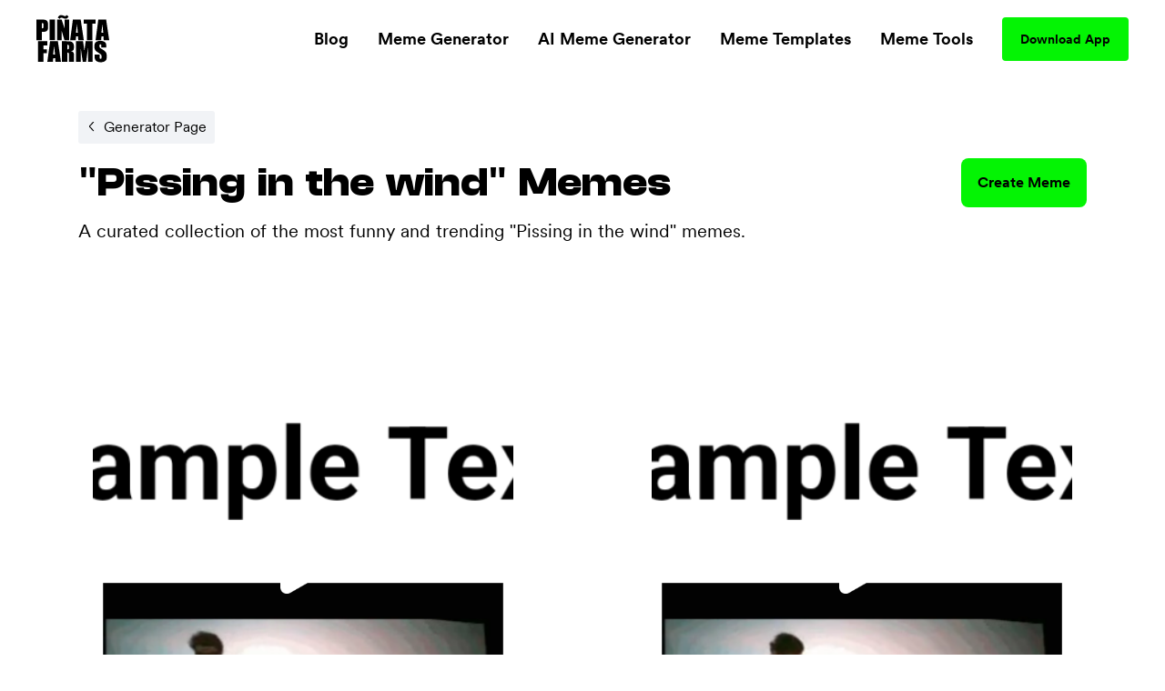

--- FILE ---
content_type: text/html; charset=utf-8
request_url: https://www.pinatafarm.com/memes?template=pissing-in-the-wind-video-meme
body_size: 22234
content:
<!doctype html>
<html data-n-head-ssr lang="en" data-n-head="%7B%22lang%22:%7B%22ssr%22:%22en%22%7D%7D">
  <head >
    <title>Pissing in the wind Memes - Piñata Farms - The best meme generator and meme maker for video &amp; image memes</title><meta data-n-head="ssr" charset="utf-8"><meta data-n-head="ssr" name="viewport" content="width=device-width, initial-scale=1"><meta data-n-head="ssr" data-hid="msapplication-TileColor" name="msapplication-TileColor" content="#000000"><meta data-n-head="ssr" data-hid="msapplication-TileImage" name="msapplication-TileImage" content="icons/favicon144.png"><meta data-n-head="ssr" data-hid="msapplication-config" name="msapplication-config" content="browserconfig.xml"><meta data-n-head="ssr" data-hid="robots" name="robots" content="index, nofollow"><meta data-n-head="ssr" data-hid="og:site_name" property="og:site_name" content="Piñata Farms"><meta data-n-head="ssr" data-hid="og:type" property="og:type" content="website"><meta data-n-head="ssr" data-hid="og:url" property="og:url" content="https://www.pinatafarm.com/memes"><meta data-n-head="ssr" data-hid="title" name="title" content="Pissing in the wind Memes - Piñata Farms - The best meme generator and meme maker for video &amp; image memes"><meta data-n-head="ssr" data-hid="og:title" property="og:title" content="Pissing in the wind Memes - Piñata Farms - The best meme generator and meme maker for video &amp; image memes"><meta data-n-head="ssr" data-hid="description" name="description" content="Check out this collection of the best and most funny Pissing in the wind memes!"><meta data-n-head="ssr" data-hid="og:description" property="og:description" content="Check out this collection of the best and most funny Pissing in the wind memes!"><meta data-n-head="ssr" data-hid="thumbnail" name="thumbnail" content="https://a.pinatafarm.com/350x234/8b073385df/pissing-in-the-wind.jpg"><meta data-n-head="ssr" data-hid="image primaryImageOfPage" name="image primaryImageOfPage" content="https://a.pinatafarm.com/350x234/8b073385df/pissing-in-the-wind.jpg"><meta data-n-head="ssr" data-hid="og:image" property="og:image" content="https://a.pinatafarm.com/350x234/8b073385df/pissing-in-the-wind.jpg"><meta data-n-head="ssr" data-hid="og:image:alt" property="og:image:alt" content="Pissing in the wind memes"><meta data-n-head="ssr" data-hid="og:image:width" property="og:image:width" content="350"><meta data-n-head="ssr" data-hid="og:image:height" property="og:image:height" content="234"><meta data-n-head="ssr" data-hid="twitter:card" name="twitter:card" content="summary_large_image"><meta data-n-head="ssr" data-hid="twitter:site" name="twitter:site" content="Piñata Farms"><meta data-n-head="ssr" data-hid="twitter:url" name="twitter:url" content="https://www.pinatafarm.com/memes"><meta data-n-head="ssr" data-hid="twitter:title" name="twitter:title" content="Pissing in the wind Memes - Piñata Farms - The best meme generator and meme maker for video &amp; image memes"><meta data-n-head="ssr" data-hid="twitter:description" name="twitter:description" content="Check out this collection of the best and most funny Pissing in the wind memes!"><meta data-n-head="ssr" data-hid="twitter:image" name="twitter:image" content="https://a.pinatafarm.com/350x234/8b073385df/pissing-in-the-wind.jpg"><meta data-n-head="ssr" data-hid="twitter:image:alt" name="twitter:image:alt" content="Pissing in the wind memes"><meta data-n-head="ssr" data-hid="al:ios:url" property="al:ios:url" content="pinatafarms://home/"><meta data-n-head="ssr" data-hid="al:ios:app_name" property="al:ios:app_name" content="pinatafarms"><meta data-n-head="ssr" data-hid="al:ios:app_store_id" property="al:ios:app_store_id" content="1461925825"><meta data-n-head="ssr" data-hid="twitter:app:id:iphone" property="twitter:app:id:iphone" content="1461925825"><meta data-n-head="ssr" data-hid="apple-itunes-app" name="apple-itunes-app" content="app-id=1461925825, app-argument=pinatafarms://home/"><meta data-n-head="ssr" data-hid="al:android:url" property="al:android:url" content="pinatafarms://home/"><meta data-n-head="ssr" data-hid="al:android:app_name" property="al:android:app_name" content="Piñata Farms"><meta data-n-head="ssr" data-hid="al:android:package" property="al:android:package" content="com.pinatafarm.android"><meta data-n-head="ssr" data-hid="twitter:app:id:googleplay" property="twitter:app:id:googleplay" content="com.pinatafarm.android"><base href="/"><link data-n-head="ssr" rel="icon" type="image/x-icon" href="icons/favicon32.png" sizes="32x32"><link data-n-head="ssr" rel="icon" type="image/x-icon" href="icons/favicon57.png" sizes="57x57"><link data-n-head="ssr" rel="icon" type="image/x-icon" href="icons/favicon76.png" sizes="76x76"><link data-n-head="ssr" rel="icon" type="image/x-icon" href="icons/favicon96.png" sizes="96x96"><link data-n-head="ssr" rel="icon" type="image/x-icon" href="icons/favicon128.png" sizes="128x128"><link data-n-head="ssr" rel="icon" type="image/x-icon" href="icons/favicon192.png" sizes="192x192"><link data-n-head="ssr" rel="icon" type="image/x-icon" href="icons/favicon228.png" sizes="228x228"><link data-n-head="ssr" rel="icon" type="image/x-icon" href="icons/favicon120.png" sizes="120x120"><link data-n-head="ssr" rel="icon" type="image/x-icon" href="icons/favicon152.png" sizes="152x152"><link data-n-head="ssr" rel="icon" type="image/x-icon" href="icons/favicon180.png" sizes="180x180"><link data-n-head="ssr" rel="shortcut icon" href="icons/favicon196.png" sizes="196x196"><link data-n-head="ssr" rel="preconnect" href="https://cognito-identity.us-east-1.amazonaws.com"><link data-n-head="ssr" rel="preconnect" href="https://a.storyblok.com"><link data-n-head="ssr" rel="preconnect" href="https://a.pinatafarm.com"><link data-n-head="ssr" rel="preconnect" href="https://media.pinatafarm.com"><link data-n-head="ssr" data-hid="font-preload" rel="preload" as="style" href="/fonts/font-face.css"><link data-n-head="ssr" rel="canonical" href="https://www.pinatafarm.com/memes?template=pissing-in-the-wind-video-meme"><noscript data-n-head="ssr" data-hid="font-noscript"><link rel="stylesheet" href="/fonts/font-face.css"></noscript><link rel="preload" href="/_nuxt/598f1f4.js" as="script"><link rel="preload" href="/_nuxt/3bd056b.js" as="script"><link rel="preload" href="/_nuxt/01d7013.js" as="script"><link rel="preload" href="/_nuxt/153ed90.js" as="script"><link rel="preload" href="/_nuxt/f32b052.js" as="script"><link rel="preload" href="/_nuxt/21d17a8.js" as="script"><style data-vue-ssr-id="68f85b9e:0 e03a25e6:0 06290332:0 64b6cadd:0 1e9d5597:0 52ace4d6:0 8c11e75a:0 85666a10:0 5d5faaa1:0 0e1880f0:0 6fd8aa68:0 30cdf2a8:0 44bb66ba:0 4d284532:0 78493eb4:0 1ef1858e:0 2ee32681:0">*,:after,:before{box-sizing:border-box;border:0 solid #e5e7eb}*{--tw-ring-inset:var(--tw-empty,/*!*/ /*!*/);--tw-ring-offset-width:0px;--tw-ring-offset-color:#fff;--tw-ring-color:rgba(59,130,246,0.5);--tw-ring-offset-shadow:0 0 transparent;--tw-ring-shadow:0 0 transparent;--tw-shadow:0 0 transparent}:root{-moz-tab-size:4;-o-tab-size:4;tab-size:4}:-moz-focusring{outline:1px dotted ButtonText}:-moz-ui-invalid{box-shadow:none}::moz-focus-inner{border-style:none;padding:0}::-webkit-inner-spin-button,::-webkit-outer-spin-button{height:auto}::-webkit-search-decoration{-webkit-appearance:none}::-webkit-file-upload-button{-webkit-appearance:button;font:inherit}[type=search]{-webkit-appearance:textfield;outline-offset:-2px}abbr[title]{-webkit-text-decoration:underline dotted;text-decoration:underline dotted}a{color:inherit;text-decoration:inherit}body{margin:0;font-family:inherit;line-height:inherit}b{font-weight:bolder}button,input{font-family:inherit;font-size:100%;line-height:1.15;margin:0;padding:0;line-height:inherit;color:inherit}button{text-transform:none;background-color:transparent;background-image:none}[type=button],[type=reset],[type=submit],button{-webkit-appearance:button}button:focus{outline:1px dotted;outline:5px auto -webkit-focus-ring-color}[role=button],button{cursor:pointer}html{-webkit-text-size-adjust:100%;font-family:ui-sans-serif,system-ui,-apple-system,BlinkMacSystemFont,"Segoe UI",Roboto,"Helvetica Neue",Arial,"Noto Sans",sans-serif,"Apple Color Emoji","Segoe UI Emoji","Segoe UI Symbol","Noto Color Emoji";line-height:1.5}hr{height:0;color:inherit;border-top-width:1px}h1,h2,h3,h5,hr,p{margin:0}h1,h2,h3,h5{font-size:inherit;font-weight:inherit}img{border-style:solid}input::-moz-placeholder{opacity:1;color:#9ca3af}input::placeholder{opacity:1;color:#9ca3af}input::webkit-input-placeholder{opacity:1;color:#9ca3af}input::-moz-placeholder{opacity:1;color:#9ca3af}input:-ms-input-placeholder{opacity:1;color:#9ca3af}input::-ms-input-placeholder{opacity:1;color:#9ca3af}canvas,iframe,img,object,svg,video{display:block;vertical-align:middle}img,video{max-width:100%;height:auto}table{text-indent:0;border-color:inherit;border-collapse:collapse}ul{list-style:none;margin:0;padding:0}.h2-style{font-family:Clash,Arial,sans-serif;font-weight:700;font-size:1.5rem;line-height:2rem}@media (min-width:640px){.h2-style{font-size:45px;line-height:1}}.h4-style{font-size:26px}.h3-style,.h4-style{font-family:Clash,Arial,sans-serif;font-weight:600;line-height:1}.h3-style{font-size:32px}.h1-semi-style{font-family:Clash,Arial,sans-serif;font-weight:600;font-size:52px;line-height:1}@media (min-width:768px){.h1-semi-style{font-size:74px;line-height:1}}.h1-style{font-family:Clash,Arial,sans-serif;font-weight:700;font-size:52px;line-height:1}@media (min-width:768px){.h1-style{font-size:74px;line-height:1}}.footer-link-main{display:block;font-weight:700;font-size:.75rem;line-height:1rem;margin:.5rem;padding:.5rem;text-decoration-thickness:4px;--tw-line-opacity:1;-webkit-text-decoration-color:rgba(4,244,4,var(--tw-line-opacity));text-decoration-color:rgba(4,244,4,var(--tw-line-opacity));text-underline-offset:4px}.footer-link-main:hover{-webkit-text-decoration-line:underline;text-decoration-line:underline}@media (min-width:768px){.footer-link-main{font-size:1.125rem;line-height:1.75rem}}.nav-link{font-weight:700;margin:.5rem;padding:.5rem;text-decoration-thickness:4px;--tw-line-opacity:1;-webkit-text-decoration-color:rgba(4,244,4,var(--tw-line-opacity));text-decoration-color:rgba(4,244,4,var(--tw-line-opacity));text-underline-offset:4px}.nav-link:focus,.nav-link:hover{-webkit-text-decoration-line:underline;text-decoration-line:underline}@media (min-width:768px){.nav-link{font-size:1.125rem;line-height:1.75rem}}.h5-style{font-family:Clash,Arial,sans-serif;font-weight:600;font-size:20px;line-height:1}@media (min-width:768px){.md\:h3-style{font-weight:600;font-size:32px;line-height:1}.md\:h2-style,.md\:h3-style{font-family:Clash,Arial,sans-serif}.md\:h2-style{font-weight:700;font-size:1.5rem;line-height:2rem}@media (min-width:640px){.md\:h2-style{font-size:45px;line-height:1}}}.container{width:100%}@media (min-width:640px){.container{max-width:640px}}@media (min-width:768px){.container{max-width:768px}}@media (min-width:1024px){.container{max-width:1024px}}@media (min-width:1280px){.container{max-width:1280px}}@media (min-width:1536px){.container{max-width:1536px}}@media (min-width:2048px){.container{max-width:2048px}}.divide-y>:not([hidden])~:not([hidden]){--tw-divide-y-reverse:0;border-top-width:calc(1px*(1 - var(--tw-divide-y-reverse)));border-bottom-width:calc(1px*var(--tw-divide-y-reverse))}.sr-only{position:absolute;width:1px;height:1px;padding:0;margin:-1px;overflow:hidden;clip:rect(0,0,0,0);white-space:nowrap;border-width:0}.bg-pfAcid{--tw-bg-opacity:1;background-color:rgba(4,244,4,var(--tw-bg-opacity))}.bg-white{--tw-bg-opacity:1;background-color:rgba(255,255,255,var(--tw-bg-opacity))}.bg-pfTorchRed{--tw-bg-opacity:1;background-color:rgba(255,17,79,var(--tw-bg-opacity))}.bg-pfFog{--tw-bg-opacity:1;background-color:rgba(241,243,246,var(--tw-bg-opacity))}.bg-pfAzure{--tw-bg-opacity:1;background-color:rgba(4,124,244,var(--tw-bg-opacity))}.bg-pfCharcoal{--tw-bg-opacity:1;background-color:rgba(40,40,40,var(--tw-bg-opacity))}.bg-pfShadow\/90{--tw-bg-opacity:0.9;background-color:rgba(18,18,18,var(--tw-bg-opacity))}.bg-pfRed{--tw-bg-opacity:1;background-color:rgba(252,76,92,var(--tw-bg-opacity))}.bg-purple-500{--tw-bg-opacity:1;background-color:rgba(139,92,246,var(--tw-bg-opacity))}.bg-transparent{background-color:transparent}.bg-purple-200{--tw-bg-opacity:1;background-color:rgba(221,214,254,var(--tw-bg-opacity))}.bg-pfBlue{--tw-bg-opacity:1;background-color:rgba(0,119,255,var(--tw-bg-opacity))}.bg-pfDarkFog{--tw-bg-opacity:1;background-color:rgba(239,241,244,var(--tw-bg-opacity))}.bg-pfBlueFog{--tw-bg-opacity:1;background-color:rgba(229,241,255,var(--tw-bg-opacity))}.bg-pfCloud{--tw-bg-opacity:1;background-color:rgba(219,219,219,var(--tw-bg-opacity))}.bg-pfTan{--tw-bg-opacity:1;background-color:rgba(248,248,248,var(--tw-bg-opacity))}.bg-black{--tw-bg-opacity:1;background-color:rgba(0,0,0,var(--tw-bg-opacity))}.hover\:bg-pfAcid:hover{--tw-bg-opacity:1;background-color:rgba(4,244,4,var(--tw-bg-opacity))}.bg-center{background-position:50%}.bg-no-repeat{background-repeat:no-repeat}.border-pfCloud{--tw-border-opacity:1;border-color:rgba(219,219,219,var(--tw-border-opacity))}.border-white{--tw-border-opacity:1;border-color:rgba(255,255,255,var(--tw-border-opacity))}.border-gray-300{--tw-border-opacity:1;border-color:rgba(209,213,219,var(--tw-border-opacity))}.border-pfFog{--tw-border-opacity:1;border-color:rgba(241,243,246,var(--tw-border-opacity))}.border-pfAcid{--tw-border-opacity:1;border-color:rgba(4,244,4,var(--tw-border-opacity))}.border-pfCharcoal{--tw-border-opacity:1;border-color:rgba(40,40,40,var(--tw-border-opacity))}.border-pfTundora{--tw-border-opacity:0.25;border-color:rgba(255,255,255,var(--tw-border-opacity))}.border-gray-400{--tw-border-opacity:1;border-color:rgba(156,163,175,var(--tw-border-opacity))}.border-black{--tw-border-opacity:1;border-color:rgba(0,0,0,var(--tw-border-opacity))}.border-pfDarkGray{--tw-border-opacity:1;border-color:rgba(29,25,25,var(--tw-border-opacity))}.border-red-200{--tw-border-opacity:1;border-color:rgba(254,202,202,var(--tw-border-opacity))}.border-pfDarkFog{--tw-border-opacity:1;border-color:rgba(239,241,244,var(--tw-border-opacity))}.border-black\/10{--tw-border-opacity:0.1;border-color:rgba(0,0,0,var(--tw-border-opacity))}.border-transparent{border-color:transparent}.border-pfBlue{--tw-border-opacity:1;border-color:rgba(0,119,255,var(--tw-border-opacity))}.rounded-lg{border-radius:.5rem}.rounded-3xl{border-radius:1.5rem}.rounded-full{border-radius:9999px}.rounded-xl{border-radius:.75rem}.rounded-2xl{border-radius:1rem}.rounded{border-radius:.25rem}.rounded-4xl{border-radius:2rem}.rounded-md{border-radius:.375rem}.rounded-\[16px\]{border-radius:16px}.rounded-\[4px\]{border-radius:4px}.rounded-l-2xl{border-top-left-radius:1rem;border-bottom-left-radius:1rem}.border-dashed{border-style:dashed}.border-none{border-style:none}.border-1{border-width:1px}.border-2,.border-2px{border-width:2px}.border-0{border-width:0}.border,.border-1px{border-width:1px}.border-b-2{border-bottom-width:2px}.border-b{border-bottom-width:1px}.border-t-1{border-top-width:1px}.border-l-1{border-left-width:1px}.border-t{border-top-width:1px}.cursor-pointer{cursor:pointer}.cursor-default{cursor:default}.block{display:block}.inline-block{display:inline-block}.flex{display:flex}.table{display:table}.grid{display:grid}.list-item{display:list-item}.hidden{display:none}.flex-row{flex-direction:row}.flex-col,.flex-row{}.flex-col{flex-direction:column}.flex-col-reverse{flex-direction:column-reverse}.flex-wrap{flex-wrap:wrap}.items-start{align-items:flex-start}.items-end{align-items:flex-end}.items-center{align-items:center}.content-center{align-content:center}.justify-items-center{justify-items:center}.justify-start{justify-content:flex-start}.justify-end{justify-content:flex-end}.justify-center{justify-content:center}.justify-between{justify-content:space-between}.justify-around{justify-content:space-around}.justify-evenly{justify-content:space-evenly}.flex-1{flex:1 1 0%}.font-clash{font-family:Clash,Arial,sans-serif}.font-agrandir{font-family:Agrandir}.font-bold{font-weight:700}.font-semibold{font-weight:600}.font-medium{font-weight:500}.font-gray-400,.font-normal{font-weight:400}.h-full{height:100%}.h-1\/2{height:50%}.h-auto{height:auto}.h-32{height:8rem}.h-8{height:2rem}.h-12{height:3rem}.h-6{height:1.5rem}.h-72px{height:72px}.h-48px{height:48px}.h-148px{height:148px}.h-325px{height:325px}.h-16px{height:16px}.h-3px{height:3px}.h-32px{height:32px}.h-232px{height:232px}.h-174px{height:174px}.h-364px{height:364px}.h-273px{height:273px}.h-100px{height:100px}.h-40px{height:40px}.h-164px{height:164px}.h-113px{height:113px}.h-18{height:4.5rem}.h-145px{height:145px}.h-320px{height:320px}.h-\[250px\]{height:250px}.h-\[24px\]{height:24px}.h-42px{height:42px}.h-90px{height:90px}.h-105px{height:105px}.h-20px{height:20px}.h-350px{height:350px}.h-360px{height:360px}.h-240px{height:240px}.h-\[90px\]{height:90px}.h-20vh{height:20vh}.h-170px{height:170px}.text-base{font-size:1rem;line-height:1.5rem}.text-xl{font-size:1.25rem;line-height:1.75rem}.text-4xl{font-size:2.25rem;line-height:2.5rem}.text-sm{font-size:.875rem;line-height:1.25rem}.text-lg{font-size:1.125rem;line-height:1.75rem}.text-xs{font-size:.75rem;line-height:1rem}.text-2xl{font-size:1.5rem;line-height:2rem}.text-6xl{font-size:3.75rem;line-height:1}.text-5xl{font-size:3rem;line-height:1}.text-3xl{font-size:1.875rem;line-height:2.25rem}.text-59px{font-size:59px;line-height:1}.text-15px{font-size:15px;line-height:1}.text-31px{font-size:31px;line-height:1}.text-74px{font-size:74px;line-height:1}.text-12px{font-size:12px;line-height:1}.text-20px{font-size:20px;line-height:1}.text-40px{font-size:40px;line-height:1}.text-32px{font-size:32px;line-height:1}.text-26px{font-size:26px;line-height:1}.text-94px{font-size:94px;line-height:1}.text-11px{font-size:11px;line-height:1}.text-64px{font-size:64px;line-height:1}.text-14px{font-size:14px;line-height:1}.text-10px{font-size:10px;line-height:1}.text-16px{font-size:16px;line-height:1}.text-36px{font-size:36px;line-height:1}.text-\[14px\]{font-size:14px;line-height:1}.text-\[12px\]{font-size:12px;line-height:1}.text-\[16px\]{font-size:16px;line-height:1}.text-28px{font-size:28px;line-height:1}.text-18px{font-size:18px;line-height:1}.text-27px{font-size:27px;line-height:1}.text-19px{font-size:19px;line-height:1}.text-\[24px\]{font-size:24px;line-height:1}.leading-h2{line-height:1.17}.leading-4{line-height:1rem}.leading-tight{line-height:1.25}.leading-8{line-height:2rem}.m-auto{margin:auto}.m-0{margin:0}.m-1{margin:.25rem}.m-4{margin:1rem}.m-2{margin:.5rem}.mx-auto{margin-left:auto;margin-right:auto}.mx-2{margin-left:.5rem;margin-right:.5rem}.mx-3{margin-left:.75rem;margin-right:.75rem}.mx-1{margin-left:.25rem;margin-right:.25rem}.my-auto{margin-top:auto;margin-bottom:auto}.mx-16{margin-left:4rem;margin-right:4rem}.mx-4{margin-left:1rem;margin-right:1rem}.mx-8{margin-left:2rem;margin-right:2rem}.my-3{margin-top:.75rem;margin-bottom:.75rem}.my-4{margin-top:1rem;margin-bottom:1rem}.mx-3px{margin-left:3px;margin-right:3px}.my-8{margin-top:2rem;margin-bottom:2rem}.my-2{margin-top:.5rem;margin-bottom:.5rem}.my-14{margin-top:3.5rem;margin-bottom:3.5rem}.mx-6{margin-left:1.5rem;margin-right:1.5rem}.-my-1{margin-top:-.25rem;margin-bottom:-.25rem}.-mx-3{margin-left:-.75rem;margin-right:-.75rem}.my-12{margin-top:3rem;margin-bottom:3rem}.mt-8{margin-top:2rem}.-mt-2{margin-top:-.5rem}.ml-auto{margin-left:auto}.mt-3{margin-top:.75rem}.mt-10{margin-top:2.5rem}.mt-4{margin-top:1rem}.mb-4{margin-bottom:1rem}.mt-13{margin-top:3.25rem}.mt-5{margin-top:1.25rem}.ml-4{margin-left:1rem}.ml-2{margin-left:.5rem}.mr-2{margin-right:.5rem}.ml-8{margin-left:2rem}.mt-16{margin-top:4rem}.mt-50px{margin-top:50px}.ml-30px{margin-left:30px}.mt-6{margin-top:1.5rem}.mt-2{margin-top:.5rem}.mt-1{margin-top:.25rem}.mr-70px{margin-right:70px}.mb-2{margin-bottom:.5rem}.ml-1{margin-left:.25rem}.mt-11{margin-top:2.75rem}.mr-1{margin-right:.25rem}.ml-5{margin-left:1.25rem}.mr-6px{margin-right:6px}.mt-15{margin-top:3.75rem}.mt-20{margin-top:5rem}.mt-30{margin-top:7.5rem}.mt-auto{margin-top:auto}.mr-5{margin-right:1.25rem}.mr-8{margin-right:2rem}.mt-54px{margin-top:54px}.mt-10px{margin-top:10px}.mr-4{margin-right:1rem}.mt-12{margin-top:3rem}.-ml-4{margin-left:-1rem}.-mb-14{margin-bottom:-3.5rem}.-ml-2{margin-left:-.5rem}.-ml-9{margin-left:-2.25rem}.mr-100px{margin-right:100px}.\!-mt-22{margin-top:-5.5rem!important}.\!ml-100px{margin-left:100px!important}.-mt-22{margin-top:-5.5rem}.mt-20px{margin-top:20px}.mt-65px{margin-top:65px}.mt-25px{margin-top:25px}.mt-25{margin-top:6.25rem}.mb-8{margin-bottom:2rem}.mb-12{margin-bottom:3rem}.mb-6{margin-bottom:1.5rem}.mr-auto{margin-right:auto}.mt-32px{margin-top:32px}.ml-3{margin-left:.75rem}.mt-min-12{margin-top:3rem}.mt-min-24{margin-top:6rem}.mt-14{margin-top:3.5rem}.mt-0{margin-top:0}.mb-min-24{margin-bottom:6rem}.mb-3{margin-bottom:.75rem}.mt-80px{margin-top:80px}.mr-3{margin-right:.75rem}.-mr-3{margin-right:-.75rem}.max-h-full{max-height:100%}.max-h-md{max-height:28rem}.max-h-440px{max-height:440px}.max-h-520px{max-height:520px}.max-h-60px{max-height:60px}.max-h-165px{max-height:165px}.max-h-490px{max-height:490px}.max-h-330px{max-height:330px}.max-w-full{max-width:100%}.max-w-md{max-width:28rem}.max-w-lg{max-width:32rem}.max-w-screen-lg{max-width:1024px}.max-w-screen{max-width:100vw}.max-w-screen-md{max-width:768px}.max-w-267px{max-width:267px}.max-w-120px{max-width:120px}.max-w-200px{max-width:200px}.max-w-364px{max-width:364px}.max-w-800px{max-width:800px}.max-w-270px{max-width:270px}.max-w-328px{max-width:328px}.max-w-60px{max-width:60px}.max-w-11\/12{max-width:91.666667%}.max-w-524px{max-width:524px}.max-w-743px{max-width:743px}.max-w-70{max-width:17.5rem}.max-w-356px{max-width:356px}.max-w-998px{max-width:998px}.max-w-\[70\%\]{max-width:70%}.max-w-screen-1140px{max-width:1140px}.max-w-556px{max-width:556px}.max-w-8\/10{max-width:80%}.min-h-full{min-height:100%}.min-h-screen-sm{min-height:640px}.min-h-440px{min-height:440px}.min-h-224px{min-height:224px}.min-h-520px{min-height:520px}.min-h-490px{min-height:490px}.min-h-197px{min-height:197px}.min-h-170px{min-height:170px}.min-w-150px{min-width:150px}.min-w-250px{min-width:250px}.min-w-360px{min-width:360px}.min-w-100px{min-width:100px}.min-w-350px{min-width:350px}.min-w-170px{min-width:170px}.object-contain{-o-object-fit:contain;object-fit:contain}.object-cover{-o-object-fit:cover;object-fit:cover}.object-bottom{-o-object-position:bottom;object-position:bottom}.opacity-0{opacity:0}.opacity-50{opacity:.5}.opacity-75{opacity:.75}.opacity-30{opacity:.3}.opacity-20{opacity:.2}.opacity-40{opacity:.4}.hover\:opacity-100:hover,.opacity-100{opacity:1}.opacity-10{opacity:.1}.focus\:outline-none:focus,.outline-none{outline:2px solid transparent;outline-offset:2px}.overflow-auto{overflow:auto}.overflow-hidden{overflow:hidden}.overflow-scroll{overflow:scroll}.overflow-y-auto{overflow-y:auto}.overflow-x-hidden{overflow-x:hidden}.overflow-y-hidden{overflow-y:hidden}.overflow-x-scroll{overflow-x:scroll}.overflow-y-scroll{overflow-y:scroll}.p-8{padding:2rem}.p-2{padding:.5rem}.p-4{padding:1rem}.p-3{padding:.75rem}.p-6px{padding:6px}.p-6{padding:1.5rem}.p-0,.p-0px{padding:0}.p-10px{padding:10px}.p-1{padding:.25rem}.p-\[18px\]{padding:18px}.py-5{padding-top:1.25rem;padding-bottom:1.25rem}.px-2{padding-left:.5rem;padding-right:.5rem}.py-15px{padding-top:15px;padding-bottom:15px}.px-40px{padding-left:40px;padding-right:40px}.py-3{padding-top:.75rem;padding-bottom:.75rem}.py-1{padding-top:.25rem;padding-bottom:.25rem}.px-8{padding-left:2rem;padding-right:2rem}.py-10{padding-top:2.5rem;padding-bottom:2.5rem}.py-12px{padding-top:12px;padding-bottom:12px}.px-20px{padding-left:20px;padding-right:20px}.px-4{padding-left:1rem;padding-right:1rem}.px-20{padding-left:5rem;padding-right:5rem}.py-9px{padding-top:9px;padding-bottom:9px}.px-12px{padding-left:12px;padding-right:12px}.py-6px{padding-top:6px;padding-bottom:6px}.py-4px{padding-top:4px;padding-bottom:4px}.py-2{padding-top:.5rem;padding-bottom:.5rem}.py-4{padding-top:1rem;padding-bottom:1rem}.py-14px{padding-top:14px;padding-bottom:14px}.px-5{padding-left:1.25rem;padding-right:1.25rem}.px-6{padding-left:1.5rem;padding-right:1.5rem}.px-1{padding-left:.25rem;padding-right:.25rem}.px-21px{padding-left:21px;padding-right:21px}.py-10px{padding-top:10px;padding-bottom:10px}.px-3{padding-left:.75rem;padding-right:.75rem}.px-18{padding-left:4.5rem;padding-right:4.5rem}.py-8{padding-top:2rem;padding-bottom:2rem}.px-\[10px\]{padding-left:10px;padding-right:10px}.py-\[10px\]{padding-top:10px;padding-bottom:10px}.py-9{padding-top:2.25rem;padding-bottom:2.25rem}.px-10{padding-left:2.5rem;padding-right:2.5rem}.px-15px{padding-left:15px;padding-right:15px}.pb-3{padding-bottom:.75rem}.pb-5{padding-bottom:1.25rem}.pr-4{padding-right:1rem}.pb-2{padding-bottom:.5rem}.pl-8{padding-left:2rem}.pt-6{padding-top:1.5rem}.pt-25{padding-top:6.25rem}.pl-4{padding-left:1rem}.pr-8{padding-right:2rem}.pt-8{padding-top:2rem}.pb-16{padding-bottom:4rem}.pt-4{padding-top:1rem}.pt-24{padding-top:6rem}.pt-30{padding-top:7.5rem}.pt-16{padding-top:4rem}.pb-12{padding-bottom:3rem}.placeholder-pfGray::-moz-placeholder{--tw-placeholder-opacity:1;color:rgba(118,118,118,var(--tw-placeholder-opacity))}.placeholder-pfGray::placeholder{--tw-placeholder-opacity:1;color:rgba(118,118,118,var(--tw-placeholder-opacity))}.caret-white{--tw-caret-opacity:1;caret-color:rgba(255,255,255,var(--tw-caret-opacity))}.caret-black{--tw-caret-opacity:1;caret-color:rgba(0,0,0,var(--tw-caret-opacity))}.caret-pfBlue{--tw-caret-opacity:1;caret-color:rgba(0,119,255,var(--tw-caret-opacity))}.caret-transparent{caret-color:transparent}.pointer-events-none{pointer-events:none}.static{position:static}.fixed{position:fixed}.absolute{position:absolute}.relative{position:relative}.inset-0{top:0;right:0;bottom:0;left:0}.left-1\/2{left:50%}.top-full{top:100%}.top-12px{top:12px}.left-12px{left:12px}.bottom-0{bottom:0}.-top-64px{top:-64px}.top-1\/2{top:50%}.top-0{top:0}.right-0{right:0}.bottom-12px{bottom:12px}.-top-56px{top:-56px}.-bottom-19px{bottom:-19px}.-top-1\/6{top:-16.666667%}.top-3\/5{top:60%}.left-0{left:0}.left-1\/3{left:33.333333%}.top-20{top:5rem}.left-2\/3{left:66.666667%}.left-5\/6{left:83.333333%}.top-1\/4{top:25%}.left-1\/6{left:16.666667%}.left-4\/6{left:66.666667%}.top-1\/5{top:20%}.right-1{right:.25rem}.left-1\/9{left:11.111111%}.top-4{top:1rem}.left-4\/9{left:44.444444%}.left-5\/7{left:71.428571%}.-top-5{top:-1.25rem}.-right-10{right:-2.5rem}.bottom-8{bottom:2rem}.left-5{left:1.25rem}.bottom-2{bottom:.5rem}.resize{resize:both}.shadow-lg{--tw-shadow-color:0,0,0;--tw-shadow:0 10px 15px -3px rgba(var(--tw-shadow-color),0.1),0 4px 6px -2px rgba(var(--tw-shadow-color),0.05);box-shadow:var(--tw-ring-offset-shadow,0 0 transparent),var(--tw-ring-shadow,0 0 transparent),var(--tw-shadow)}.focus\:ring-2:focus,.hover\:ring-2:hover{--tw-ring-offset-shadow:var(--tw-ring-inset) 0 0 0 var(--tw-ring-offset-width) var(--tw-ring-offset-color);--tw-ring-shadow:var(--tw-ring-inset) 0 0 0 calc(2px + var(--tw-ring-offset-width)) var(--tw-ring-color);box-shadow:var(--tw-ring-offset-shadow),var(--tw-ring-shadow),var(--tw-shadow,0 0 transparent)}.focus\:ring-offset-2:focus,.hover\:ring-offset-2:hover{--tw-ring-offset-width:2px}.focus\:ring-red-600:focus,.hover\:ring-red-600:hover{--tw-ring-opacity:1;--tw-ring-color:rgba(220,38,38,var(--tw-ring-opacity))}.text-left{text-align:left}.text-center{text-align:center}.text-right{text-align:right}.text-justify{text-align:justify}.text-black{--tw-text-opacity:1;color:rgba(0,0,0,var(--tw-text-opacity))}.text-pfGray{--tw-text-opacity:1;color:rgba(118,118,118,var(--tw-text-opacity))}.text-white{--tw-text-opacity:1;color:rgba(255,255,255,var(--tw-text-opacity))}.text-dark-900{--tw-text-opacity:1;color:rgba(15,15,15,var(--tw-text-opacity))}.text-gray-400{--tw-text-opacity:1;color:rgba(156,163,175,var(--tw-text-opacity))}.text-light-50{--tw-text-opacity:1;color:rgba(253,253,253,var(--tw-text-opacity))}.text-pfSilver{--tw-text-opacity:1;color:rgba(184,184,184,var(--tw-text-opacity))}.text-pfTorchRed{--tw-text-opacity:1;color:rgba(255,17,79,var(--tw-text-opacity))}.text-gray-800{--tw-text-opacity:1;color:rgba(31,41,55,var(--tw-text-opacity))}.text-gray-600{--tw-text-opacity:1;color:rgba(75,85,99,var(--tw-text-opacity))}.text-pfAcid{--tw-text-opacity:1;color:rgba(4,244,4,var(--tw-text-opacity))}.text-pfCharcoal{--tw-text-opacity:1;color:rgba(40,40,40,var(--tw-text-opacity))}.truncate{overflow:hidden;text-overflow:ellipsis;white-space:nowrap}.text-shadow-lg{text-shadow:3px 3px 6px rgb(0 0 0/26%),0 0 5px rgb(15 3 86/22%)}.uppercase{text-transform:uppercase}.underline-4{text-decoration-thickness:4px}.underline-pfRed{--tw-line-opacity:1;-webkit-text-decoration-color:rgba(252,76,92,var(--tw-line-opacity));text-decoration-color:rgba(252,76,92,var(--tw-line-opacity))}.underline-pfAcid{--tw-line-opacity:1;-webkit-text-decoration-color:rgba(4,244,4,var(--tw-line-opacity));text-decoration-color:rgba(4,244,4,var(--tw-line-opacity))}.underline-offset-4{text-underline-offset:4px}.hover\:underline:hover,.underline{-webkit-text-decoration-line:underline;text-decoration-line:underline}.content-container{content:"container"}.content-min-height{content:"min-height"}.tracking-tighter{letter-spacing:-.05em}.align-top{vertical-align:top}.align-middle{vertical-align:middle}.visible{visibility:visible}.invisible{visibility:hidden}.whitespace-nowrap{white-space:nowrap}.break-words{overflow-wrap:break-word}.w-full{width:100%}.w-4\/5{width:80%}.w-1\/3{width:33.333333%}.w-16{width:4rem}.w-2\/3{width:66.666667%}.w-2{width:.5rem}.w-4{width:1rem}.w-6{width:1.5rem}.w-3\/5{width:60%}.w-32{width:8rem}.w-20{width:5rem}.w-5{width:1.25rem}.w-8{width:2rem}.w-10{width:2.5rem}.w-60{width:15rem}.w-1\/2{width:50%}.w-44{width:11rem}.w-12{width:3rem}.w-11\/12{width:91.666667%}.w-3\/4{width:75%}.w-2\/5{width:40%}.w-1\/5{width:20%}.w-sm{width:24rem}.w-5\/6{width:83.333333%}.w-9\/10{width:90%}.w-130px{width:130px}.w-200px{width:200px}.w-148px{width:148px}.w-160px{width:160px}.w-150px{width:150px}.w-16px{width:16px}.w-18{width:4.5rem}.w-12\/25{width:48%}.w-225px{width:225px}.w-26px{width:26px}.w-32px{width:32px}.w-343px{width:343px}.w-8\/10{width:80%}.w-132px{width:132px}.w-364px{width:364px}.w-206px{width:206px}.w-218px{width:218px}.w-48px{width:48px}.w-31px{width:31px}.w-190px{width:190px}.w-120px{width:120px}.w-15{width:3.75rem}.w-72px{width:72px}.w-1px{width:1px}.w-450px{width:450px}.w-\[calc\(100\%-32px\)\]{width:calc(100% - 32px)}.w-\[24px\]{width:24px}.w-\[16px\]{width:16px}.w-290px{width:290px}.w-375px{width:375px}.w-\[301px\]{width:301px}.w-165px{width:165px}.w-max-xl{width:32rem}.-z-1{z-index:-1}.z-1{z-index:1}.z-2{z-index:2}.z-100{z-index:100}.z-0{z-index:0}.z-10{z-index:10}.z-20{z-index:20}.z-3{z-index:3}.gap-4{grid-gap:1rem;gap:1rem}.gap-6{grid-gap:1.5rem;gap:1.5rem}.gap-3{grid-gap:.75rem;gap:.75rem}.gap-40{grid-gap:10rem;gap:10rem}.gap-10{grid-gap:2.5rem;gap:2.5rem}.gap-2{grid-gap:.5rem;gap:.5rem}.gap-1{grid-gap:.25rem;gap:.25rem}.gap-px{grid-gap:1px;gap:1px}.gap-2px{grid-gap:2px;gap:2px}.gap-8{grid-gap:2rem;gap:2rem}.gap-5{grid-gap:1.25rem;gap:1.25rem}.gap-6px{grid-gap:6px;gap:6px}.gap-15{grid-gap:3.75rem;gap:3.75rem}.gap-y-1{-webkit-row-gap:.25rem;-moz-row-gap:.25rem;grid-row-gap:.25rem;row-gap:.25rem}.grid-cols-4{grid-template-columns:repeat(4,minmax(0,1fr))}.grid-cols-3{grid-template-columns:repeat(3,minmax(0,1fr))}.grid-cols-2{grid-template-columns:repeat(2,minmax(0,1fr))}.auto-rows-min{grid-auto-rows:min-content}.transform{--tw-rotate:0;--tw-rotate-x:0;--tw-rotate-y:0;--tw-rotate-z:0;--tw-scale-x:1;--tw-scale-y:1;--tw-scale-z:1;--tw-skew-x:0;--tw-skew-y:0;--tw-translate-x:0;--tw-translate-y:0;--tw-translate-z:0;transform:rotate(var(--tw-rotate)) rotateX(var(--tw-rotate-x)) rotateY(var(--tw-rotate-y)) rotate(var(--tw-rotate-z)) scaleX(var(--tw-scale-x)) scaleY(var(--tw-scale-y)) scaleZ(var(--tw-scale-z)) skewX(var(--tw-skew-x)) skewY(var(--tw-skew-y)) translateX(var(--tw-translate-x)) translateY(var(--tw-translate-y)) translateZ(var(--tw-translate-z))}.rotate-180{--tw-rotate:180deg}.\!rotate-10\.92{--tw-rotate:10.92deg!important}.\!-rotate-23\.34{--tw-rotate:-23.34deg!important}.\!-rotate-22{--tw-rotate:-22deg!important}.\!rotate-22{--tw-rotate:22deg!important}.rotate-12{--tw-rotate:12deg}.rotate-3{--tw-rotate:3deg}.-rotate-3{--tw-rotate:-3deg}.\!-rotate-4\.16{--tw-rotate:-4.16deg!important}.translate-y-20px{--tw-translate-y:20px}.-translate-x-1\/2{--tw-translate-x:-50%}.-translate-y-1\/2{--tw-translate-y:-50%}.-translate-x-4\/10{--tw-translate-x:-40%}.hover\:-translate-y-1:hover{--tw-translate-y:-0.25rem}.\<transition,.transition{transition-property:background-color,border-color,color,fill,stroke,opacity,box-shadow,transform,filter,-webkit-backdrop-filter;transition-property:background-color,border-color,color,fill,stroke,opacity,box-shadow,transform,filter,backdrop-filter;transition-property:background-color,border-color,color,fill,stroke,opacity,box-shadow,transform,filter,backdrop-filter,-webkit-backdrop-filter;transition-timing-function:cubic-bezier(.4,0,.2,1);transition-duration:.15s}.ease-in{transition-timing-function:cubic-bezier(.4,0,1,1)}.ease,.ease-in-out{transition-timing-function:cubic-bezier(.4,0,.2,1)}.duration-150{transition-duration:.15s}.duration-300{transition-duration:.3s}.duration,.duration\(\){transition-duration:.15s}@keyframes rotating{0%{transform:rotate(0deg)}to{transform:rotate(1turn)}}@keyframes pulse{0%,to{opacity:1}50%{opacity:.5}}@keyframes smallBounce{0%,to{transform:translateY(-10%);animation-timing-function:cubic-bezier(.8,0,1,1)}50%{transform:translateY(0);animation-timing-function:cubic-bezier(0,0,.2,1)}}@keyframes horizontalShake{10%,90%{transform:translate3d(-1px,0,0)}20%,80%{transform:translate3d(2px,0,0)}30%,50%,70%{transform:translate3d(-4px,0,0)}40%,60%{transform:translate3d(4px,0,0)}}.animate-rotating{animation:rotating 2s linear infinite}.animate-pulse{animation:pulse 2s cubic-bezier(.4,0,.6,1) infinite}.animate-small-bounce{animation:smallBounce 1.2s infinite}.animate-small-bounce-slow{animation:smallBounce 2s infinite}.animate-horizontal-shake{animation:horizontalShake .82s cubic-bezier(.36,.07,.19,.97) both}.animated{-webkit-animation-duration:1s;-webkit-animation-fill-mode:both;animation-duration:1s;animation-fill-mode:both}.animate{animation-iteration-count:1}.filter{--tw-blur:var(--tw-empty,/*!*/ /*!*/);--tw-brightness:var(--tw-empty,/*!*/ /*!*/);--tw-contrast:var(--tw-empty,/*!*/ /*!*/);--tw-grayscale:var(--tw-empty,/*!*/ /*!*/);--tw-hue-rotate:var(--tw-empty,/*!*/ /*!*/);--tw-invert:var(--tw-empty,/*!*/ /*!*/);--tw-saturate:var(--tw-empty,/*!*/ /*!*/);--tw-sepia:var(--tw-empty,/*!*/ /*!*/);--tw-drop-shadow:var(--tw-empty,/*!*/ /*!*/);filter:var(--tw-blur) var(--tw-brightness) var(--tw-contrast) var(--tw-grayscale) var(--tw-hue-rotate) var(--tw-invert) var(--tw-saturate) var(--tw-sepia) var(--tw-drop-shadow)}.\.blur,.blur,.blur-8px{--tw-blur:blur(8px)}.drop-shadow-xl{--tw-drop-shadow:drop-shadow(0 20px 13px rgba(0,0,0,0.03)) drop-shadow(0 8px 5px rgba(0,0,0,0.08))}.invert{--tw-invert:invert(100%)}.backdrop-filter{--tw-backdrop-blur:var(--tw-empty,/*!*/ /*!*/);--tw-backdrop-brightness:var(--tw-empty,/*!*/ /*!*/);--tw-backdrop-contrast:var(--tw-empty,/*!*/ /*!*/);--tw-backdrop-grayscale:var(--tw-empty,/*!*/ /*!*/);--tw-backdrop-hue-rotate:var(--tw-empty,/*!*/ /*!*/);--tw-backdrop-invert:var(--tw-empty,/*!*/ /*!*/);--tw-backdrop-opacity:var(--tw-empty,/*!*/ /*!*/);--tw-backdrop-saturate:var(--tw-empty,/*!*/ /*!*/);--tw-backdrop-sepia:var(--tw-empty,/*!*/ /*!*/);-webkit-backdrop-filter:var(--tw-backdrop-blur) var(--tw-backdrop-brightness) var(--tw-backdrop-contrast) var(--tw-backdrop-grayscale) var(--tw-backdrop-hue-rotate) var(--tw-backdrop-invert) var(--tw-backdrop-opacity) var(--tw-backdrop-saturate) var(--tw-backdrop-sepia);backdrop-filter:var(--tw-backdrop-blur) var(--tw-backdrop-brightness) var(--tw-backdrop-contrast) var(--tw-backdrop-grayscale) var(--tw-backdrop-hue-rotate) var(--tw-backdrop-invert) var(--tw-backdrop-opacity) var(--tw-backdrop-saturate) var(--tw-backdrop-sepia)}.backdrop-blur-md{--tw-backdrop-blur:blur(12px)}.backdrop-blur-xl{--tw-backdrop-blur:blur(24px)}@media (min-width:640px){.sm\:hidden{display:none}.sm\:flex-row{flex-direction:row}.sm\:mx-3{margin-left:.75rem;margin-right:.75rem}.sm\:-mx-3{margin-left:-.75rem;margin-right:-.75rem}.sm\:mt-0{margin-top:0}.sm\:mt-4{margin-top:1rem}.sm\:mr-10{margin-right:2.5rem}.sm\:text-left{text-align:left}.sm\:w-1\/4{width:25%}.sm\:w-1\/3{width:33.333333%}}@media (min-width:768px){.md\:bg-purple-200{--tw-bg-opacity:1;background-color:rgba(221,214,254,var(--tw-bg-opacity))}.md\:bg-pfDarkFog{--tw-bg-opacity:1;background-color:rgba(239,241,244,var(--tw-bg-opacity))}.md\:block{display:block}.md\:flex{display:flex}.md\:hidden{display:none}.md\:flex-row{flex-direction:row}.md\:flex-row-reverse{flex-direction:row-reverse}.md\:items-start{align-items:flex-start}.md\:items-center{align-items:center}.md\:justify-start{justify-content:flex-start}.md\:justify-center{justify-content:center}.md\:justify-between{justify-content:space-between}.md\:justify-around{justify-content:space-around}.md\:h-440px{height:440px}.md\:h-572px{height:572px}.md\:h-\[500px\]{height:500px}.md\:h-\[32px\]{height:32px}.md\:h-40px{height:40px}.md\:h-470px{height:470px}.md\:h-360px{height:360px}.md\:text-lg{font-size:1.125rem;line-height:1.75rem}.md\:text-sm{font-size:.875rem;line-height:1.25rem}.md\:text-5xl{font-size:3rem;line-height:1}.md\:text-base{font-size:1rem;line-height:1.5rem}.md\:text-2xl{font-size:1.5rem;line-height:2rem}.md\:text-xl{font-size:1.25rem;line-height:1.75rem}.md\:text-8xl{font-size:6rem;line-height:1}.md\:text-7xl{font-size:4.5rem;line-height:1}.md\:text-6xl{font-size:3.75rem;line-height:1}.md\:text-3xl{font-size:1.875rem;line-height:2.25rem}.md\:text-32px{font-size:32px;line-height:1}.md\:text-74px{font-size:74px;line-height:1}.md\:text-20px{font-size:20px;line-height:1}.md\:text-45px{font-size:45px;line-height:1}.md\:text-\[18px\]{font-size:18px;line-height:1}.md\:text-\[16px\]{font-size:16px;line-height:1}.md\:text-\[20px\]{font-size:20px;line-height:1}.md\:text-26px{font-size:26px;line-height:1}.md\:text-37px{font-size:37px;line-height:1}.md\:text-16px{font-size:16px;line-height:1}.md\:text-\[48px\]{font-size:48px;line-height:1}.md\:text-\[24px\]{font-size:24px;line-height:1}.md\:text-\[32px\]{font-size:32px;line-height:1}.md\:mx-16{margin-left:4rem;margin-right:4rem}.md\:mx-14{margin-left:3.5rem;margin-right:3.5rem}.md\:mx-0{margin-left:0;margin-right:0}.md\:my-6{margin-top:1.5rem;margin-bottom:1.5rem}.md\:mx-auto{margin-left:auto;margin-right:auto}.md\:-mx-3{margin-left:-.75rem;margin-right:-.75rem}.md\:-my-2{margin-top:-.5rem;margin-bottom:-.5rem}.md\:mb-6{margin-bottom:1.5rem}.md\:ml-6{margin-left:1.5rem}.md\:mt-2{margin-top:.5rem}.md\:mt-0{margin-top:0}.md\:ml-2{margin-left:.5rem}.md\:mt-20{margin-top:5rem}.md\:mr-20{margin-right:5rem}.md\:mt-8{margin-top:2rem}.md\:mt-24{margin-top:6rem}.\!md\:ml-0{margin-left:0!important}.\!md\:mt-6{margin-top:1.5rem!important}.md\:ml-16{margin-left:4rem}.md\:ml-4{margin-left:1rem}.md\:ml-5{margin-left:1.25rem}.md\:mr-5{margin-right:1.25rem}.md\:mt-15{margin-top:3.75rem}.md\:mt-30{margin-top:7.5rem}.md\:mt-25{margin-top:6.25rem}.md\:mt-10{margin-top:2.5rem}.md\:mt-40{margin-top:10rem}.md\:mt-4{margin-top:1rem}.md\:mt-5{margin-top:1.25rem}.md\:-ml-12{margin-left:-3rem}.md\:mr-0{margin-right:0}.md\:mt-0px{margin-top:0}.md\:mr-23{margin-right:5.75rem}.md\:mt-50{margin-top:12.5rem}.md\:mt-130px{margin-top:130px}.md\:mt-6{margin-top:1.5rem}.md\:mb-24{margin-bottom:6rem}.md\:mt-min-24{margin-top:6rem}.md\:mt-16{margin-top:4rem}.md\:mb-min-48{margin-bottom:12rem}.md\:mt-120px{margin-top:120px}.md\:ml-140px{margin-left:140px}.md\:mt-3{margin-top:.75rem}.md\:mt-18{margin-top:4.5rem}.md\:mt-13{margin-top:3.25rem}.md\:max-h-620px{max-height:620px}.md\:max-w-screen-md{max-width:768px}.md\:max-w-none{max-width:none}.md\:max-w-2xl{max-width:42rem}.md\:max-w-screen-lg{max-width:1024px}.md\:max-w-md{max-width:28rem}.md\:max-w-4xl{max-width:56rem}.md\:max-w-343px{max-width:343px}.md\:max-w-345px{max-width:345px}.md\:max-w-392px{max-width:392px}.md\:max-w-1\/2{max-width:50%}.md\:max-w-3\/5{max-width:60%}.md\:max-w-450px{max-width:450px}.md\:max-w-558px{max-width:558px}.md\:max-w-2\/3{max-width:66.666667%}.md\:min-h-screen-md{min-height:768px}.md\:min-h-620px{min-height:620px}.md\:min-h-400px{min-height:400px}.md\:min-w-739px{min-width:739px}.md\:min-w-512px{min-width:512px}.md\:min-w-558px{min-width:558px}.md\:object-top{-o-object-position:top;object-position:top}.md\:p-8{padding:2rem}.md\:p-3{padding:.75rem}.md\:p-6{padding:1.5rem}.md\:py-8{padding-top:2rem;padding-bottom:2rem}.md\:px-5{padding-left:1.25rem;padding-right:1.25rem}.md\:py-10px{padding-top:10px;padding-bottom:10px}.md\:py-5{padding-top:1.25rem;padding-bottom:1.25rem}.md\:px-10{padding-left:2.5rem;padding-right:2.5rem}.md\:px-6{padding-left:1.5rem;padding-right:1.5rem}.\!md\:px-4{padding-left:1rem!important;padding-right:1rem!important}.\!md\:py-6{padding-top:1.5rem!important;padding-bottom:1.5rem!important}.md\:py-16{padding-top:4rem;padding-bottom:4rem}.md\:py-4{padding-top:1rem;padding-bottom:1rem}.md\:px-3{padding-left:.75rem;padding-right:.75rem}.md\:px-0{padding-left:0;padding-right:0}.md\:px-\[20px\]{padding-left:20px;padding-right:20px}.md\:py-\[12px\]{padding-top:12px;padding-bottom:12px}.md\:py-3{padding-top:.75rem;padding-bottom:.75rem}.md\:px-0px{padding-left:0;padding-right:0}.md\:pb-5{padding-bottom:1.25rem}.md\:pb-8{padding-bottom:2rem}.md\:pt-37{padding-top:9.25rem}.md\:pb-0px{padding-bottom:0}.md\:pt-35{padding-top:8.75rem}.md\:pt-50{padding-top:12.5rem}.md\:pt-6{padding-top:1.5rem}.md\:top-8{top:2rem}.md\:top-6{top:1.5rem}.md\:top-9{top:2.25rem}.md\:left-9{left:2.25rem}.md\:text-left{text-align:left}.md\:w-1\/2{width:50%}.md\:w-32{width:8rem}.md\:w-3{width:.75rem}.md\:w-8{width:2rem}.md\:w-1\/3{width:33.333333%}.md\:w-sm{width:24rem}.md\:w-full{width:100%}.md\:w-lg{width:32rem}.md\:w-2xl{width:42rem}.md\:w-2\/5{width:40%}.md\:w-2\/3{width:66.666667%}.md\:w-1\/4{width:25%}.md\:w-auto{width:auto}.md\:w-485px{width:485px}.md\:w-38{width:9.5rem}.md\:w-4\/10{width:40%}.md\:w-477px{width:477px}.md\:w-128px{width:128px}.md\:w-462px{width:462px}.md\:w-4\/9{width:44.444444%}.md\:w-400px{width:400px}.md\:w-\[570px\]{width:570px}.md\:w-\[32px\]{width:32px}.md\:w-\[24px\]{width:24px}.md\:w-14\/25{width:56%}.md\:w-11\/25{width:44%}.md\:w-40px{width:40px}.md\:w-264px{width:264px}.md\:w-\[720px\]{width:720px}.md\:gap-6{grid-gap:1.5rem;gap:1.5rem}.md\:gap-25{grid-gap:6.25rem;gap:6.25rem}.md\:gap-3{grid-gap:.75rem;gap:.75rem}.md\:gap-13{grid-gap:3.25rem;gap:3.25rem}.md\:gap-10{grid-gap:2.5rem;gap:2.5rem}.md\:gap-4{grid-gap:1rem;gap:1rem}}@media (min-width:1024px){.lg\:block{display:block}.lg\:flex{display:flex}.lg\:hidden{display:none}.lg\:flex-row{flex-direction:row}.lg\:flex-row-reverse{flex-direction:row-reverse}.lg\:items-baseline{align-items:baseline}.lg\:text-xl{font-size:1.25rem;line-height:1.75rem}.lg\:text-8xl{font-size:6rem;line-height:1}.lg\:text-base{font-size:1rem;line-height:1.5rem}.lg\:mx-18{margin-left:4.5rem;margin-right:4.5rem}.lg\:mx-24{margin-left:6rem;margin-right:6rem}.lg\:mr-4{margin-right:1rem}.lg\:ml-12{margin-left:3rem}.lg\:ml-6{margin-left:1.5rem}.lg\:mr-12{margin-right:3rem}.lg\:mt-0{margin-top:0}.lg\:mr-20px{margin-right:20px}.lg\:mr-0px{margin-right:0}.lg\:ml-20px{margin-left:20px}.lg\:mt-0px{margin-top:0}.lg\:mt-24{margin-top:6rem}.lg\:mt-30{margin-top:7.5rem}.lg\:max-w-screen-2k{max-width:2048px}.lg\:max-w-screen-lg{max-width:1024px}.lg\:p-10{padding:2.5rem}.lg\:px-4{padding-left:1rem;padding-right:1rem}.lg\:pt-54{padding-top:13.5rem}.lg\:pt-55{padding-top:13.75rem}.lg\:text-left{text-align:left}.lg\:w-full{width:100%}.lg\:w-1\/3{width:33.333333%}.lg\:w-1\/2{width:50%}.lg\:w-lg{width:32rem}.lg\:w-1\/6{width:16.666667%}.lg\:w-max-3xl{width:48rem}}@media (min-width:1280px){.xl\:flex-row{flex-direction:row}.xl\:text-4xl{font-size:2.25rem;line-height:2.5rem}.xl\:mt-0{margin-top:0}.xl\:mr-4{margin-right:1rem}.xl\:max-w-screen-xl{max-width:1280px}}@media (max-width:767.9px){.\<md\:hidden{display:none}.\<md\:flex-col{flex-direction:column}.\<md\:font-clash{font-family:Clash,Arial,sans-serif}.\<md\:font-medium{font-weight:500}.\<md\:h-32px{height:32px}.\<md\:h-260px{height:260px}.\<md\:text-4xl{font-size:2.25rem;line-height:2.5rem}.\<md\:text-sm{font-size:.875rem;line-height:1.25rem}.\<md\:text-3xl{font-size:1.875rem;line-height:2.25rem}.\<md\:mx-4{margin-left:1rem;margin-right:1rem}.\<md\:mt-4{margin-top:1rem}.\<md\:mb-10{margin-bottom:2.5rem}.\<md\:mt-3{margin-top:.75rem}.\<md\:mb-8{margin-bottom:2rem}.\<md\:mr-27px{margin-right:27px}.\<md\:max-w-full{max-width:100%}.\<md\:max-w-320px{max-width:320px}.\<md\:w-full{width:100%}.\<md\:w-32px{width:32px}.\<md\:gap-1{grid-gap:.25rem;gap:.25rem}}@media (max-width:639.9px){.\<sm\:flex-1{flex:1 1 0%}}
:root{--pf-acid:#04f404;--pf-purple:#8b65c9;--pf-red:#eb5757;--pf-torch-red:#ff114f;--pf-grey:#767676;--pf-fog:#f1f3f6;--pf-dark-fog:#eff1f4;--pf-silver:#b8b8b8;--pf-shadow:#121212;--pf-charcoal:#282828;--pf-cloud:#dbdbdb;--pf-azure:#047cf4;--pf-blue:#07f;--pf-tundora:hsla(0,0%,100%,0.25)}*{border-width:0;border-style:solid}a,h1,h2,h3,h4,h5,h6,p{margin:0}*,:after,:before{box-sizing:border-box;margin:0}html{height:100%}.no-scroll{touch-action:none;overscroll-behavior:none;-webkit-overflow-scrolling:auto;overflow:hidden}body{margin:0;box-sizing:border-box;overflow-x:hidden;font-family:Circular,Arial,sans-serif;-webkit-font-smoothing:antialiased;-moz-osx-font-smoothing:grayscale;-ms-text-size-adjust:100%;-webkit-text-size-adjust:100%;height:100%}#__layout,#__nuxt{color:#000;height:100%}.no-outline{outline:none;outline:none!important}.flex-center{align-items:center;justify-content:center}.absolute-horizontal-center{left:50%;transform:translateX(-50%)}.border-radius{border-radius:15px!important}.z-2{z-index:2}.z-3{z-index:3}.pointer{cursor:pointer!important}.white-text{color:#fff!important}.scrollbar-hide{-ms-overflow-style:none;scrollbar-width:none}.scrollbar-hide::-webkit-scrollbar{display:none}.scrollbar-default{-ms-overflow-style:auto;scrollbar-width:auto}.scrollbar-default::-webkit-scrollbar{display:block}.sticker-outline{filter:drop-shadow(1px 1px 0 white) drop-shadow(-1px 1px 0 white) drop-shadow(1px -1px 0 white) drop-shadow(-1px -1px 0 white)}.page-enter-active,.page-leave-active{opacity:1;transition-timing-function:cubic-bezier(0,0,.2,1);transition-duration:.3s}.page-enter,.page-leave-to{opacity:0}.fixed-footer-centered-button{position:fixed;bottom:20px;z-index:10;left:50%;transform:translateX(-50%)}@keyframes expand{0%{transform:scale(.1)}to{transform:scale(1)}}@keyframes expandSm{0%{transform:scale(.8)}to{transform:scale(1)}}@keyframes spin{0%{transform:rotate(0deg)}to{transform:rotate(1turn)}}@keyframes fadeInRight{0%{transform:translateX(-100px);opacity:0}to{transform:translateX(0);opacity:1}}@keyframes fadeInDown{0%{transform:translateY(-50px);opacity:0}to{transform:translateY(0);opacity:1}}@keyframes fadeInDownSm{0%{transform:translateY(-10px);opacity:0}to{transform:translateY(0);opacity:1}}@keyframes fadeInUp{0%{transform:translateY(50px);opacity:0}to{transform:translateY(0);opacity:1}}@keyframes fadeInUpSm{0%{transform:translateY(10px);opacity:0}to{transform:translateY(0);opacity:1}}.fade-in-right{animation:fadeInRight .4s ease-out}.fade-in-up{animation:fadeInUp .4s ease-out}.fade-in-down{animation:fadeInDown .4s ease-out}.fade-in-down-sm{animation:fadeInDownSm .15s ease-out}.fade-in{animation:fadeIn .4s ease-out}.fade-in-up-sm{animation:fadeInUpSm .15s ease-out}.expand-in{animation:expand .15s ease-out}.expand-in-sm{animation:expandSm .15s ease-out}.gradient-text{background:linear-gradient(221.99deg,#7b45f7 23.57%,#c51bf4 86.24%);-webkit-background-clip:text;-webkit-text-fill-color:transparent}
fieldset[disabled] .multiselect{pointer-events:none}.multiselect__spinner{position:absolute;right:1px;top:1px;width:48px;height:35px;background:#fff;display:block}.multiselect__spinner:after,.multiselect__spinner:before{position:absolute;content:"";top:50%;left:50%;margin:-8px 0 0 -8px;width:16px;height:16px;border-radius:100%;border:2px solid transparent;border-top-color:#41b883;box-shadow:0 0 0 1px transparent}.multiselect__spinner:before{animation:spinning 2.4s cubic-bezier(.41,.26,.2,.62);animation-iteration-count:infinite}.multiselect__spinner:after{animation:spinning 2.4s cubic-bezier(.51,.09,.21,.8);animation-iteration-count:infinite}.multiselect__loading-enter-active,.multiselect__loading-leave-active{transition:opacity .4s ease-in-out;opacity:1}.multiselect__loading-enter,.multiselect__loading-leave-active{opacity:0}.multiselect,.multiselect__input,.multiselect__single{font-family:inherit;font-size:16px;touch-action:manipulation}.multiselect{box-sizing:content-box;display:block;position:relative;width:100%;min-height:40px;text-align:left;color:#35495e}.multiselect *{box-sizing:border-box}.multiselect:focus{outline:none}.multiselect--disabled{background:#ededed;pointer-events:none;opacity:.6}.multiselect--active{z-index:50}.multiselect--active:not(.multiselect--above) .multiselect__current,.multiselect--active:not(.multiselect--above) .multiselect__input,.multiselect--active:not(.multiselect--above) .multiselect__tags{border-bottom-left-radius:0;border-bottom-right-radius:0}.multiselect--active .multiselect__select{transform:rotate(180deg)}.multiselect--above.multiselect--active .multiselect__current,.multiselect--above.multiselect--active .multiselect__input,.multiselect--above.multiselect--active .multiselect__tags{border-top-left-radius:0;border-top-right-radius:0}.multiselect__input,.multiselect__single{position:relative;display:inline-block;min-height:20px;line-height:20px;border:none;border-radius:5px;background:#fff;padding:0 0 0 5px;width:100%;transition:border .1s ease;box-sizing:border-box;margin-bottom:8px;vertical-align:top}.multiselect__input::-moz-placeholder{color:#35495e}.multiselect__input::placeholder{color:#35495e}.multiselect__tag~.multiselect__input,.multiselect__tag~.multiselect__single{width:auto}.multiselect__input:hover,.multiselect__single:hover{border-color:#cfcfcf}.multiselect__input:focus,.multiselect__single:focus{border-color:#a8a8a8;outline:none}.multiselect__single{padding-left:5px;margin-bottom:8px}.multiselect__tags-wrap{display:inline}.multiselect__tags{min-height:40px;display:block;padding:8px 40px 0 8px;border-radius:5px;border:1px solid #e8e8e8;background:#fff;font-size:14px}.multiselect__tag{position:relative;display:inline-block;padding:4px 26px 4px 10px;border-radius:5px;margin-right:10px;color:#fff;line-height:1;background:#41b883;margin-bottom:5px;white-space:nowrap;overflow:hidden;max-width:100%;text-overflow:ellipsis}.multiselect__tag-icon{cursor:pointer;margin-left:7px;position:absolute;right:0;top:0;bottom:0;font-weight:700;font-style:normal;width:22px;text-align:center;line-height:22px;transition:all .2s ease;border-radius:5px}.multiselect__tag-icon:after{content:"\D7";color:#266d4d;font-size:14px}.multiselect__tag-icon:focus,.multiselect__tag-icon:hover{background:#369a6e}.multiselect__tag-icon:focus:after,.multiselect__tag-icon:hover:after{color:#fff}.multiselect__current{min-height:40px;overflow:hidden;padding:8px 30px 0 12px;white-space:nowrap;border-radius:5px;border:1px solid #e8e8e8}.multiselect__current,.multiselect__select{line-height:16px;box-sizing:border-box;display:block;margin:0;text-decoration:none;cursor:pointer}.multiselect__select{position:absolute;width:40px;height:38px;right:1px;top:1px;padding:4px 8px;text-align:center;transition:transform .2s ease}.multiselect__select:before{position:relative;right:0;top:65%;color:#999;margin-top:4px;border-color:#999 transparent transparent;border-style:solid;border-width:5px 5px 0;content:""}.multiselect__placeholder{color:#adadad;display:inline-block;margin-bottom:10px;padding-top:2px}.multiselect--active .multiselect__placeholder{display:none}.multiselect__content-wrapper{position:absolute;display:block;background:#fff;width:100%;max-height:240px;overflow:auto;border:1px solid #e8e8e8;border-top:none;border-bottom-left-radius:5px;border-bottom-right-radius:5px;z-index:50;-webkit-overflow-scrolling:touch}.multiselect__content{list-style:none;display:inline-block;padding:0;margin:0;min-width:100%;vertical-align:top}.multiselect--above .multiselect__content-wrapper{bottom:100%;border-bottom-left-radius:0;border-bottom-right-radius:0;border-top-left-radius:5px;border-top-right-radius:5px;border-bottom:none;border-top:1px solid #e8e8e8}.multiselect__content::webkit-scrollbar{display:none}.multiselect__element{display:block}.multiselect__option{display:block;padding:12px;min-height:40px;line-height:16px;text-decoration:none;text-transform:none;vertical-align:middle;position:relative;cursor:pointer;white-space:nowrap}.multiselect__option:after{top:0;right:0;position:absolute;line-height:40px;padding-right:12px;padding-left:20px;font-size:13px}.multiselect__option--highlight{background:#41b883;outline:none;color:#fff}.multiselect__option--highlight:after{content:attr(data-select);background:#41b883;color:#fff}.multiselect__option--selected{background:#f3f3f3;color:#35495e;font-weight:700}.multiselect__option--selected:after{content:attr(data-selected);color:silver}.multiselect__option--selected.multiselect__option--highlight{background:#ff6a6a;color:#fff}.multiselect__option--selected.multiselect__option--highlight:after{background:#ff6a6a;content:attr(data-deselect);color:#fff}.multiselect--disabled .multiselect__current,.multiselect--disabled .multiselect__select{background:#ededed;color:#a6a6a6}.multiselect__option--disabled{background:#ededed!important;color:#a6a6a6!important;cursor:text;pointer-events:none}.multiselect__option--group{background:#ededed;color:#35495e}.multiselect__option--group.multiselect__option--highlight{background:#35495e;color:#fff}.multiselect__option--group.multiselect__option--highlight:after{background:#35495e}.multiselect__option--disabled.multiselect__option--highlight{background:#dedede}.multiselect__option--group-selected.multiselect__option--highlight{background:#ff6a6a;color:#fff}.multiselect__option--group-selected.multiselect__option--highlight:after{background:#ff6a6a;content:attr(data-deselect);color:#fff}.multiselect-enter-active,.multiselect-leave-active{transition:all .15s ease}.multiselect-enter,.multiselect-leave-active{opacity:0}.multiselect__strong{margin-bottom:8px;line-height:20px;display:inline-block;vertical-align:top}[dir=rtl] .multiselect{text-align:right}[dir=rtl] .multiselect__select{right:auto;left:1px}[dir=rtl] .multiselect__tags{padding:8px 8px 0 40px}[dir=rtl] .multiselect__content{text-align:right}[dir=rtl] .multiselect__option:after{right:auto;left:0}[dir=rtl] .multiselect__clear{right:auto;left:12px}[dir=rtl] .multiselect__spinner{right:auto;left:1px}@keyframes spinning{0%{transform:rotate(0)}to{transform:rotate(2turn)}}
.nuxt-progress{position:fixed;top:0;left:0;right:0;height:2px;width:0;opacity:1;transition:width .1s,opacity .4s;background-color:#04f404;z-index:999999}.nuxt-progress.nuxt-progress-notransition{transition:none}.nuxt-progress-failed{background-color:red}
.logo[data-v-008f6c72]{height:41px;width:60px}@media screen and (min-width:768px){.logo[data-v-008f6c72]{height:53px;width:80px}}.link.nuxt-link-exact-active[data-v-008f6c72]{text-align:left;-webkit-text-decoration-color:var(--pf-acid);text-decoration-color:var(--pf-acid);-webkit-text-decoration-line:underline;text-decoration-line:underline;-webkit-text-decoration-style:solid;text-decoration-style:solid;text-decoration-thickness:4px;-webkit-text-size-adjust:100%;-moz-text-size-adjust:100%;text-size-adjust:100%;text-underline-offset:4px}
.hamburger[data-v-f6d6b79a]{cursor:pointer;position:absolute;top:0;right:0;z-index:2}.container[data-v-f6d6b79a]{background:#fff;display:flex;align-items:center;justify-content:flex-start;opacity:0;pointer-events:none;position:fixed;right:0;top:0;left:0;bottom:0;transform:translateX(50px);transition:.3s cubic-bezier(0,0,.2,1);width:100%;z-index:1}@media (min-width:640px){.container[data-v-f6d6b79a]{bottom:auto;height:auto;left:auto;opacity:1;pointer-events:auto;position:relative;right:auto;top:auto;transform:translateX(0);width:auto}}.container.open[data-v-f6d6b79a]{opacity:1;pointer-events:auto;transform:translateX(0)}
.btn[data-v-8f5ba3a6]{transform:scale(1);transition:transform .15s cubic-bezier(0,0,.2,1);border-radius:.25rem;display:inline-block;font-weight:600}.btn[data-v-8f5ba3a6]:hover{transform:scale(1.02)}.big-btn[data-v-8f5ba3a6]{border-radius:8px;line-height:1.3;padding:20px 50px}.full-width[data-v-8f5ba3a6]{width:100%;text-align:center}
ham[data-v-018c0a52]{cursor:pointer;-webkit-tap-highlight-color:transparent;transition:transform .4s;-moz-user-select:none;-webkit-user-select:none;user-select:none;z-index:2}.hamRotate.active[data-v-018c0a52]{transform:rotate(45deg)}.hamRotate180.active[data-v-018c0a52]{transform:rotate(180deg)}.line[data-v-018c0a52]{fill:none;transition:stroke-dasharray .4s,stroke-dashoffset .4s;stroke:#000;stroke-width:5.5;stroke-linecap:round}.top[data-v-018c0a52]{stroke-dasharray:40 160}.middle[data-v-018c0a52]{stroke-dasharray:40 142;transition:transform .4s}.bottom[data-v-018c0a52],.middle[data-v-018c0a52]{transform-origin:50%}.bottom[data-v-018c0a52]{stroke-dasharray:40 85;transition:transform .4s,stroke-dashoffset .4s}.active .top[data-v-018c0a52]{stroke-dashoffset:-64px}.active .middle[data-v-018c0a52]{transform:rotate(90deg)}.active .bottom[data-v-018c0a52]{stroke-dashoffset:-64px}
.meme-container[data-v-686224f0]{border-radius:12px}.meme-list[data-v-686224f0]{margin-top:40px}.meme-item[data-v-686224f0]{width:100%}.meme-item[data-v-686224f0]:nth-child(n+2){margin-top:60px}@media (min-width:768px){.meme-item[data-v-686224f0]{width:calc(50% - 60px)}.meme-item[data-v-686224f0]:nth-child(n+2){margin-top:0}.meme-item[data-v-686224f0]:nth-child(n+3){margin-top:60px}.meme-item[data-v-686224f0]:nth-child(odd){margin-right:60px}.meme-item[data-v-686224f0]:nth-child(2n){margin-left:60px}}.pagination-button[data-v-686224f0]{border-radius:8px;padding:14px 20px;border:1px solid rgba(0,0,0,.25);transition:border .2s cubic-bezier(0,0,.2,1)}.pagination-button+.pagination-button[data-v-686224f0]{margin-left:10px}.pagination-button.disabled[data-v-686224f0]{pointer-events:none;opacity:.3}.pagination-button[data-v-686224f0]:hover{border:1px solid #000}.create-cta[data-v-686224f0]{background:var(--pf-acid);border-radius:8px;bottom:20px;height:54px;padding:0 18px;transition:transform .2s cubic-bezier(0,0,.2,1);width:-moz-fit-content;width:fit-content;z-index:99}.create-cta[data-v-686224f0]:active,.create-cta[data-v-686224f0]:hover{transform:scale(1.02)}@media (min-width:768px){.create-cta[data-v-686224f0]{bottom:auto}}
.breadcrumb[data-v-7a7fc588]{background:#f1f3f6;border-radius:3px;display:inline-flex;padding:6px 9px}.breadcrumb-link:hover .icon[data-v-7a7fc588]{opacity:1}.breadcrumb-link:hover .page-name[data-v-7a7fc588]{color:#000}.icon[data-v-7a7fc588]{height:6px;opacity:1;transform:rotate(90deg) translateX(8px);transition:opacity .2s cubic-bezier(0,0,.2,1);width:11px}
.create-btn-group[data-v-7648e638]{align-items:center;display:flex;flex-direction:row;justify-content:center;bottom:20px;left:50%;position:fixed;transform:translateX(-50%);width:100%}@media (min-width:768px){.create-btn-group[data-v-7648e638]{bottom:auto;flex-direction:column;left:auto;position:relative;transform:none;width:auto}}@media (min-width:1024px){.create-btn-group[data-v-7648e638]{flex-direction:row}}.create-btn-group .logo-wrapper[data-v-7648e638]{display:flex;align-items:center;flex-direction:column}@media (min-width:768px){.create-btn-group .logo-wrapper[data-v-7648e638]{flex-direction:row}}.create-btn-group .logo[data-v-7648e638]{display:flex;justify-content:center;align-items:center;background:#000;border-radius:8px;width:48px;height:48px;z-index:1}.create-btn-group .download-app[data-v-7648e638]{display:flex;align-items:center;flex-direction:column}.create-btn-group .download-app .download-text[data-v-7648e638]{max-width:135px;text-align:center;text-decoration:underline}@media (min-width:1024px){.create-btn-group .download-app[data-v-7648e638]{flex-direction:row}}.create-cta[data-v-7648e638]{background:var(--pf-acid);border-radius:8px;bottom:20px;height:54px;padding:0 18px;transition:transform .2s cubic-bezier(0,0,.2,1);width:-moz-fit-content;width:fit-content;z-index:99}.create-cta[data-v-7648e638]:active,.create-cta[data-v-7648e638]:hover{transform:scale(1.02)}@media (min-width:768px){.create-cta[data-v-7648e638]{bottom:auto}}.fade[data-v-7648e638]{position:fixed;bottom:0;left:0;right:0;background:linear-gradient(hsla(0,0%,100%,0),hsla(0,0%,100%,.37) 16%,#fff 62%,#fff);height:124px;z-index:98}@media (min-width:768px){.fade[data-v-7648e638]{display:none}}
.video-container.scale-animate[data-v-18fdafc0]{transform:scale(1.3)}.video-icon.scale-down[data-v-18fdafc0]{transform:scale(.79)}
.buttonHover[data-v-1afc54a9]{transition:transform .2s cubic-bezier(0,0,.2,1)}.buttonHover.active[data-v-1afc54a9],.buttonHover[data-v-1afc54a9]:hover{transform:scale(1.05)}
.modal-container[data-v-dd29429e]{background:#fff;border-radius:16px;bottom:40px;box-shadow:0 6px 32px rgba(0,0,0,.35);height:auto;left:40px;max-height:90vh;max-width:522px;overflow-y:auto;position:fixed;width:auto;z-index:100}@media (max-width:768px){.modal-container[data-v-dd29429e]{bottom:20px;left:20px;margin:0 auto;right:20px}}
.close-button[data-v-2d99dd36]{position:absolute;right:0;top:0}.modal-wrapper[data-v-2d99dd36]{bottom:0;left:0;right:0;top:0;-webkit-backdrop-filter:blur(20px);backdrop-filter:blur(20px);background-color:hsla(0,0%,78.4%,.55);align-items:center;display:flex;justify-content:center;transition:opacity .15s cubic-bezier(.075,.82,.165,1),transform .15s cubic-bezier(.075,.82,.165,1);position:fixed;z-index:10}.modal-wrapper-enter[data-v-2d99dd36],.modal-wrapper-leave-to[data-v-2d99dd36]{opacity:0;transform:translateY(10px);transition-delay:1ms}.modal[data-v-2d99dd36]{border-radius:8px;-webkit-backdrop-filter:blur(10px);backdrop-filter:blur(10px);background-color:#fff;box-shadow:0 10px 100px rgba(0,0,0,.8);margin:10px;max-width:410px;padding:35px 20px 20px;transition:opacity .15s cubic-bezier(.075,.82,.165,1),transform .15s cubic-bezier(.075,.82,.165,1);overflow:visible}.modal-enter[data-v-2d99dd36],.modal-leave-to[data-v-2d99dd36]{opacity:0;transform:translateY(10px);transition-delay:1ms}.modal-body[data-v-2d99dd36]{overflow-y:visible}.external-link[data-v-2d99dd36]{width:100%;background:var(--pf-red);display:inline-block;transform-origin:center;transform:scale(1);transition:all .2s cubic-bezier(.075,.82,.165,1);border-radius:.25rem;font-weight:600;font-size:.875rem;line-height:1.25rem;padding:.5rem 1rem;--tw-text-opacity:1;color:rgba(255,255,255,var(--tw-text-opacity))}.external-link[data-v-2d99dd36]:active,.external-link[data-v-2d99dd36]:hover{transform:scale(1.02)}.external-link[data-v-2d99dd36]:focus{outline:2px solid transparent;outline-offset:2px;--tw-ring-offset-shadow:var(--tw-ring-inset) 0 0 0 var(--tw-ring-offset-width) var(--tw-ring-offset-color);--tw-ring-shadow:var(--tw-ring-inset) 0 0 0 calc(2px + var(--tw-ring-offset-width)) var(--tw-ring-color);box-shadow:var(--tw-ring-offset-shadow),var(--tw-ring-shadow),var(--tw-shadow,0 0 transparent);--tw-ring-offset-width:2px;--tw-ring-opacity:1;--tw-ring-color:rgba(220,38,38,var(--tw-ring-opacity))}@media (min-width:768px){.external-link[data-v-2d99dd36]{font-size:1.125rem;line-height:1.75rem}}
.footer-link-small[data-v-335869a0]{display:block;font-size:.875rem;line-height:1.25rem;text-decoration-thickness:4px;--tw-line-opacity:1;-webkit-text-decoration-color:rgba(4,244,4,var(--tw-line-opacity));text-decoration-color:rgba(4,244,4,var(--tw-line-opacity));text-underline-offset:4px}.footer-link-small[data-v-335869a0]:hover{-webkit-text-decoration-line:underline;text-decoration-line:underline}.list-item-style:not(.no-link) .footer-link-small[data-v-335869a0]{text-decoration-thickness:4px;--tw-line-opacity:1;-webkit-text-decoration-color:rgba(4,244,4,var(--tw-line-opacity));text-decoration-color:rgba(4,244,4,var(--tw-line-opacity));text-underline-offset:4px}.list-item-style:not(.no-link) .footer-link-small[data-v-335869a0]:hover{-webkit-text-decoration-line:underline;text-decoration-line:underline}.list-item-style.no-link .footer-link-small[data-v-335869a0]{-webkit-text-decoration-color:transparent;text-decoration-color:transparent}@media (min-width:768px){.list-item-style.no-link[data-v-335869a0]{margin-right:0}}
.link[data-v-59dc4456]{transition:transform .2s cubic-bezier(0,0,.2,1)}.link.active[data-v-59dc4456],.link[data-v-59dc4456]:hover{transform:scale(1.05)}</style>
  </head>
  <body >
    <div data-server-rendered="true" id="__nuxt"><!----><div id="__layout"><div class="flex flex-col min-h-full"><header class="relative z-10" data-v-008f6c72><nav class="z-20 px-2 md:px-10 py-4 flex w-full max-w-screen lg:max-w-screen-2k justify-between items-center mx-auto" data-v-008f6c72><a href="/" data-cy="homeLink" class="block nuxt-link-active" data-v-008f6c72><img src="/pf-logo-words-black.svg" alt="Piñata Farms logo" rel="preload" width="80" height="53" class="logo" data-v-008f6c72></a> <div title="Download App" data-v-f6d6b79a data-v-008f6c72><div class="mr-70px" data-v-f6d6b79a><a href="/d/memes?rh=L21lbWVz&amp;bsid=a30e2d59-a136-4a62-b332-a5584eab341d" target="_blank" alt="Download App. (Opens in a new tab)" class="text-center btn bg-pfAcid text-black text-sm py-12px px-20px" data-v-8f5ba3a6 data-v-f6d6b79a>
  Download App
</a></div> <button aria-label="Open navigation menu" class="relative hamburger sm:hidden" data-v-f6d6b79a><svg viewBox="0 0 100 100" width="80" class="ham hamRotate" data-v-018c0a52 data-v-f6d6b79a><path d="m 30,33 h 40 c 3.722839,0 7.5,3.126468 7.5,8.578427 0,5.451959 -2.727029,8.421573 -7.5,8.421573 h -20" class="line top" data-v-018c0a52></path> <path d="m 30,50 h 40" class="line middle" data-v-018c0a52></path> <path d="m 70,67 h -40 c 0,0 -7.5,-0.802118 -7.5,-8.365747 0,-7.563629 7.5,-8.634253 7.5,-8.634253 h 20" class="line bottom" data-v-018c0a52></path></svg> <div class="absolute top-12px left-12px border-2px border-white bg-pfTorchRed w-16px h-16px rounded-full" data-v-f6d6b79a></div></button> <div class="container" data-v-f6d6b79a><div class="flex flex-col" data-v-f6d6b79a data-v-008f6c72><ul class="flex flex-col sm:flex-row justify-center md:items-center &lt;md:font-clash &lt;md:font-medium &lt;md:text-3xl" data-v-f6d6b79a data-v-008f6c72><li class="mt-5 sm:mt-0" data-v-f6d6b79a data-v-008f6c72><a href="/blog" class="link" data-v-008f6c72><span class="nav-link" data-v-008f6c72>Blog</span></a></li> <li class="mt-5 sm:mt-0" data-v-f6d6b79a data-v-008f6c72><a href="/memegenerator" class="link" data-v-008f6c72><span class="nav-link whitespace-nowrap" data-v-008f6c72>Meme Generator</span></a></li> <li class="mt-5 sm:mt-0" data-v-f6d6b79a data-v-008f6c72><a href="/ai-memegenerator" class="link" data-v-008f6c72><span class="nav-link whitespace-nowrap" data-v-008f6c72>AI Meme Generator</span></a></li> <li class="mt-5 sm:mt-0" data-v-f6d6b79a data-v-008f6c72><a href="/templates" class="link" data-v-008f6c72><span class="nav-link whitespace-nowrap" data-v-008f6c72>Meme Templates</span></a></li> <li class="mt-5 sm:mt-0" data-v-f6d6b79a data-v-008f6c72><a href="/meme-tools" class="link" data-v-008f6c72><span class="nav-link whitespace-nowrap" data-v-008f6c72>Meme Tools</span></a></li> <li class="mx-auto mt-5 sm:mt-0 md:mr-0 md:ml-4 w-full" data-v-f6d6b79a data-v-008f6c72><a href="/d/memes?rh=L21lbWVz&amp;bsid=a30e2d59-a136-4a62-b332-a5584eab341d" target="_blank" alt="Download App. (Opens in a new tab)" class="text-center btn bg-pfAcid text-black text-sm py-14px px-20px" data-v-8f5ba3a6 data-v-008f6c72>
  Download App
</a></li></ul> <!----></div></div></div></nav></header> <div class="w-full max-w-screen-1140px mx-auto px-4 md:mt-8" data-v-686224f0><div class="breadcrumb" data-v-7a7fc588 data-v-686224f0><a href="/memegenerator/1e8ebb1c-5fef-442c-997a-ccc41f675e59" aria-label="Internal link to /memegenerator/1e8ebb1c-5fef-442c-997a-ccc41f675e59." class="breadcrumb-link block flex" data-v-7a7fc588><img src="arrow.svg" alt="Directional icon pointing left." height="8" width="15" class="icon" data-v-7a7fc588> <span class="page-name ml-2" data-v-7a7fc588>
      Generator Page
    </span></a></div> <div class="flex justify-between mt-3 sm:mt-4" data-v-686224f0><h1 class="h2-style leading-h2 text-center sm:text-left sm:mr-10" data-v-686224f0>&quot;Pissing in the wind&quot; Memes</h1> <a href="/memegenerator/1e8ebb1c-5fef-442c-997a-ccc41f675e59?mode=create" class="create-cta font-bold hidden md:flex items-center whitespace-nowrap" data-v-686224f0>
      Create Meme
    </a></div> <div class="md:hidden" data-v-7648e638 data-v-686224f0><div class="create-btn-group z-100 mt-8 font-bold px-4" data-v-7648e638><a href="/memegenerator/1e8ebb1c-5fef-442c-997a-ccc41f675e59?mode=create" class="create-cta font-bold flex items-center" data-v-7648e638>
      Create Meme
    </a></div> <div class="fade" data-v-7648e638></div></div> <h2 class="mt-2 md:mt-3 md:text-lg lg:text-xl text-grey md:max-w-2/3" data-v-686224f0>
    A curated collection of the most funny and trending &quot;Pissing in the wind&quot; memes.
  </h2> <ul class="meme-list flex flex-col flex-wrap sm:flex-row mt-6 md:mt-8" data-v-686224f0><li class="meme-item" data-v-686224f0><div class="meme-container" data-v-686224f0><div class="px-4" data-v-18fdafc0 data-v-686224f0><div class="video-container relative mt-65px md:mt-0px rounded-full" data-v-18fdafc0><div class="video-icon w-full h-full absolute flex justify-center items-center pointer z-2" data-v-18fdafc0><img src="/play.png" width="50" height="55" alt="Play Piñata" data-v-18fdafc0></div> <video poster="https://media.pinatafarm.com/protected/65CA2375-85F2-4AA2-97D1-499E73E0306D/0cc20d0a-a109-4250-b226-4dafa92394af-1666040839921-pfarm-with-png-watermarked.webp" src="https://media.pinatafarm.com/protected/h264/65CA2375-85F2-4AA2-97D1-499E73E0306D/0cc20d0a-a109-4250-b226-4dafa92394af-1666040839907-pfarm-web.mp4" loop="loop" playsInline webkit-playsinline class="video w-full h-auto outline-none" data-v-18fdafc0></video> <div class="video-icon absolute bottom-8 left-5 md:left-9 z-3 pointer" data-v-18fdafc0><!----></div></div></div></div> <a href="/p/0cc20d0a-a109-4250-b226-4dafa92394af" data-v-686224f0><h3 class="h4-style mt-3" data-v-686224f0>
          Pissing in the wind Meme
        </h3></a> <ul class="flex mt-3 gap-4" data-v-686224f0><li class="flex flex-col items-center"><button aria-label="reddit share" class="relative flex items-center justify-center outline-none focus:outline-none" style="width:32px;height:32px;"><img src="share-reddit.svg" alt="reddit icon" class="w-full h-full"> <!----></button></li><li class="flex flex-col items-center"><button aria-label="twitter share" class="relative flex items-center justify-center outline-none focus:outline-none" style="width:32px;height:32px;"><img src="share-twitter.svg" alt="twitter icon" class="w-full h-full"> <!----></button></li><li class="flex flex-col items-center"><button aria-label="copy_link share" class="relative flex items-center justify-center outline-none focus:outline-none" style="width:32px;height:32px;"><img src="share-copylink.svg" alt="copy_link icon" class="w-full h-full"> <!----></button></li><li class="flex flex-col items-center"><button aria-label="save_down share" class="relative flex items-center justify-center outline-none focus:outline-none" style="width:32px;height:32px;"><img src="share-savedown.svg" alt="save_down icon" class="w-full h-full"> <!----></button></li></ul></li><li class="meme-item" data-v-686224f0><div class="meme-container" data-v-686224f0><div class="px-4" data-v-18fdafc0 data-v-686224f0><div class="video-container relative mt-65px md:mt-0px rounded-full" data-v-18fdafc0><div class="video-icon w-full h-full absolute flex justify-center items-center pointer z-2" data-v-18fdafc0><img src="/play.png" width="50" height="55" alt="Play Piñata" data-v-18fdafc0></div> <video poster="https://media.pinatafarm.com/protected/13C23573-190B-4CD5-8692-28D5AEE4DC73/67f0c2f0-0a23-4970-ac01-916d336de4e9-1666040877339-pfarm-with-png-watermarked.webp" src="https://media.pinatafarm.com/protected/h264/13C23573-190B-4CD5-8692-28D5AEE4DC73/67f0c2f0-0a23-4970-ac01-916d336de4e9-1666040877336-pfarm-web.mp4" loop="loop" playsInline webkit-playsinline class="video w-full h-auto outline-none" data-v-18fdafc0></video> <div class="video-icon absolute bottom-8 left-5 md:left-9 z-3 pointer" data-v-18fdafc0><!----></div></div></div></div> <a href="/p/67f0c2f0-0a23-4970-ac01-916d336de4e9" data-v-686224f0><h3 class="h4-style mt-3" data-v-686224f0>
          Pissing in the wind Meme
        </h3></a> <ul class="flex mt-3 gap-4" data-v-686224f0><li class="flex flex-col items-center"><button aria-label="reddit share" class="relative flex items-center justify-center outline-none focus:outline-none" style="width:32px;height:32px;"><img src="share-reddit.svg" alt="reddit icon" class="w-full h-full"> <!----></button></li><li class="flex flex-col items-center"><button aria-label="twitter share" class="relative flex items-center justify-center outline-none focus:outline-none" style="width:32px;height:32px;"><img src="share-twitter.svg" alt="twitter icon" class="w-full h-full"> <!----></button></li><li class="flex flex-col items-center"><button aria-label="copy_link share" class="relative flex items-center justify-center outline-none focus:outline-none" style="width:32px;height:32px;"><img src="share-copylink.svg" alt="copy_link icon" class="w-full h-full"> <!----></button></li><li class="flex flex-col items-center"><button aria-label="save_down share" class="relative flex items-center justify-center outline-none focus:outline-none" style="width:32px;height:32px;"><img src="share-savedown.svg" alt="save_down icon" class="w-full h-full"> <!----></button></li></ul></li><li class="meme-item" data-v-686224f0><div class="meme-container" data-v-686224f0><div class="px-4" data-v-18fdafc0 data-v-686224f0><div class="video-container relative mt-65px md:mt-0px rounded-full" data-v-18fdafc0><div class="video-icon w-full h-full absolute flex justify-center items-center pointer z-2" data-v-18fdafc0><img src="/play.png" width="50" height="55" alt="Play Piñata" data-v-18fdafc0></div> <video poster="https://media.pinatafarm.com/protected/13C23573-190B-4CD5-8692-28D5AEE4DC73/123717de-7a97-4fe8-88b4-68512535277d-1691506784411-pfarm-with-png-watermarked.png" src="https://media.pinatafarm.com/protected/h264/13C23573-190B-4CD5-8692-28D5AEE4DC73/123717de-7a97-4fe8-88b4-68512535277d-1691506784408-pfarm-web.mp4" loop="loop" playsInline webkit-playsinline class="video w-full h-auto outline-none" data-v-18fdafc0></video> <div class="video-icon absolute bottom-8 left-5 md:left-9 z-3 pointer" data-v-18fdafc0><!----></div></div></div></div> <a href="/p/123717de-7a97-4fe8-88b4-68512535277d" data-v-686224f0><h3 class="h4-style mt-3" data-v-686224f0>
          Pissing in the wind Meme
        </h3></a> <ul class="flex mt-3 gap-4" data-v-686224f0><li class="flex flex-col items-center"><button aria-label="reddit share" class="relative flex items-center justify-center outline-none focus:outline-none" style="width:32px;height:32px;"><img src="share-reddit.svg" alt="reddit icon" class="w-full h-full"> <!----></button></li><li class="flex flex-col items-center"><button aria-label="twitter share" class="relative flex items-center justify-center outline-none focus:outline-none" style="width:32px;height:32px;"><img src="share-twitter.svg" alt="twitter icon" class="w-full h-full"> <!----></button></li><li class="flex flex-col items-center"><button aria-label="copy_link share" class="relative flex items-center justify-center outline-none focus:outline-none" style="width:32px;height:32px;"><img src="share-copylink.svg" alt="copy_link icon" class="w-full h-full"> <!----></button></li><li class="flex flex-col items-center"><button aria-label="save_down share" class="relative flex items-center justify-center outline-none focus:outline-none" style="width:32px;height:32px;"><img src="share-savedown.svg" alt="save_down icon" class="w-full h-full"> <!----></button></li></ul></li><li class="meme-item" data-v-686224f0><div class="meme-container" data-v-686224f0><div class="px-4" data-v-18fdafc0 data-v-686224f0><div class="video-container relative mt-65px md:mt-0px rounded-full" data-v-18fdafc0><div class="video-icon w-full h-full absolute flex justify-center items-center pointer z-2" data-v-18fdafc0><img src="/play.png" width="50" height="55" alt="Play Piñata" data-v-18fdafc0></div> <video poster="https://media.pinatafarm.com/protected/328C475E-F05A-44AB-8608-52799BB902D5/4e918d94-5333-456b-99b2-e5a9fdeb197d-1681161049856-pfarm-with-png-watermarked.png" src="https://media.pinatafarm.com/protected/h264/328C475E-F05A-44AB-8608-52799BB902D5/4e918d94-5333-456b-99b2-e5a9fdeb197d-1681161049853-pfarm-web.mp4" loop="loop" playsInline webkit-playsinline class="video w-full h-auto outline-none" data-v-18fdafc0></video> <div class="video-icon absolute bottom-8 left-5 md:left-9 z-3 pointer" data-v-18fdafc0><!----></div></div></div></div> <a href="/p/4e918d94-5333-456b-99b2-e5a9fdeb197d" data-v-686224f0><h3 class="h4-style mt-3" data-v-686224f0>
          Pissing in the wind Meme
        </h3></a> <ul class="flex mt-3 gap-4" data-v-686224f0><li class="flex flex-col items-center"><button aria-label="reddit share" class="relative flex items-center justify-center outline-none focus:outline-none" style="width:32px;height:32px;"><img src="share-reddit.svg" alt="reddit icon" class="w-full h-full"> <!----></button></li><li class="flex flex-col items-center"><button aria-label="twitter share" class="relative flex items-center justify-center outline-none focus:outline-none" style="width:32px;height:32px;"><img src="share-twitter.svg" alt="twitter icon" class="w-full h-full"> <!----></button></li><li class="flex flex-col items-center"><button aria-label="copy_link share" class="relative flex items-center justify-center outline-none focus:outline-none" style="width:32px;height:32px;"><img src="share-copylink.svg" alt="copy_link icon" class="w-full h-full"> <!----></button></li><li class="flex flex-col items-center"><button aria-label="save_down share" class="relative flex items-center justify-center outline-none focus:outline-none" style="width:32px;height:32px;"><img src="share-savedown.svg" alt="save_down icon" class="w-full h-full"> <!----></button></li></ul></li><li class="meme-item" data-v-686224f0><div class="meme-container" data-v-686224f0><div class="px-4" data-v-18fdafc0 data-v-686224f0><div class="video-container relative mt-65px md:mt-0px rounded-full" data-v-18fdafc0><div class="video-icon w-full h-full absolute flex justify-center items-center pointer z-2" data-v-18fdafc0><img src="/play.png" width="50" height="55" alt="Play Piñata" data-v-18fdafc0></div> <video poster="https://media.pinatafarm.com/protected/13C23573-190B-4CD5-8692-28D5AEE4DC73/774eb35d-08ec-464e-a9a4-43d9eb3d29c8-1694729016167-pfarm-with-png-watermarked.png" src="https://media.pinatafarm.com/protected/h264/13C23573-190B-4CD5-8692-28D5AEE4DC73/774eb35d-08ec-464e-a9a4-43d9eb3d29c8-1694729016166-pfarm-web.mp4" loop="loop" playsInline webkit-playsinline class="video w-full h-auto outline-none" data-v-18fdafc0></video> <div class="video-icon absolute bottom-8 left-5 md:left-9 z-3 pointer" data-v-18fdafc0><!----></div></div></div></div> <a href="/p/774eb35d-08ec-464e-a9a4-43d9eb3d29c8" data-v-686224f0><h3 class="h4-style mt-3" data-v-686224f0>
          Pissing in the wind Meme
        </h3></a> <ul class="flex mt-3 gap-4" data-v-686224f0><li class="flex flex-col items-center"><button aria-label="reddit share" class="relative flex items-center justify-center outline-none focus:outline-none" style="width:32px;height:32px;"><img src="share-reddit.svg" alt="reddit icon" class="w-full h-full"> <!----></button></li><li class="flex flex-col items-center"><button aria-label="twitter share" class="relative flex items-center justify-center outline-none focus:outline-none" style="width:32px;height:32px;"><img src="share-twitter.svg" alt="twitter icon" class="w-full h-full"> <!----></button></li><li class="flex flex-col items-center"><button aria-label="copy_link share" class="relative flex items-center justify-center outline-none focus:outline-none" style="width:32px;height:32px;"><img src="share-copylink.svg" alt="copy_link icon" class="w-full h-full"> <!----></button></li><li class="flex flex-col items-center"><button aria-label="save_down share" class="relative flex items-center justify-center outline-none focus:outline-none" style="width:32px;height:32px;"><img src="share-savedown.svg" alt="save_down icon" class="w-full h-full"> <!----></button></li></ul></li><li class="meme-item" data-v-686224f0><div class="meme-container" data-v-686224f0><div class="px-4" data-v-18fdafc0 data-v-686224f0><div class="video-container relative mt-65px md:mt-0px rounded-full" data-v-18fdafc0><div class="video-icon w-full h-full absolute flex justify-center items-center pointer z-2" data-v-18fdafc0><img src="/play.png" width="50" height="55" alt="Play Piñata" data-v-18fdafc0></div> <video poster="https://media.pinatafarm.com/protected/13C23573-190B-4CD5-8692-28D5AEE4DC73/e5836f52-768b-4d41-a265-83bb2bcf432a-1702381998790-pfarm-with-png-watermarked.webp" src="https://media.pinatafarm.com/protected/h264/13C23573-190B-4CD5-8692-28D5AEE4DC73/e5836f52-768b-4d41-a265-83bb2bcf432a-1702381998789-pfarm-web.mp4" loop="loop" playsInline webkit-playsinline class="video w-full h-auto outline-none" data-v-18fdafc0></video> <div class="video-icon absolute bottom-8 left-5 md:left-9 z-3 pointer" data-v-18fdafc0><!----></div></div></div></div> <a href="/p/e5836f52-768b-4d41-a265-83bb2bcf432a" data-v-686224f0><h3 class="h4-style mt-3" data-v-686224f0>
          Pissing in the wind Meme
        </h3></a> <ul class="flex mt-3 gap-4" data-v-686224f0><li class="flex flex-col items-center"><button aria-label="reddit share" class="relative flex items-center justify-center outline-none focus:outline-none" style="width:32px;height:32px;"><img src="share-reddit.svg" alt="reddit icon" class="w-full h-full"> <!----></button></li><li class="flex flex-col items-center"><button aria-label="twitter share" class="relative flex items-center justify-center outline-none focus:outline-none" style="width:32px;height:32px;"><img src="share-twitter.svg" alt="twitter icon" class="w-full h-full"> <!----></button></li><li class="flex flex-col items-center"><button aria-label="copy_link share" class="relative flex items-center justify-center outline-none focus:outline-none" style="width:32px;height:32px;"><img src="share-copylink.svg" alt="copy_link icon" class="w-full h-full"> <!----></button></li><li class="flex flex-col items-center"><button aria-label="save_down share" class="relative flex items-center justify-center outline-none focus:outline-none" style="width:32px;height:32px;"><img src="share-savedown.svg" alt="save_down icon" class="w-full h-full"> <!----></button></li></ul></li><li class="meme-item" data-v-686224f0><div class="meme-container" data-v-686224f0><div class="px-4" data-v-18fdafc0 data-v-686224f0><div class="video-container relative mt-65px md:mt-0px rounded-full" data-v-18fdafc0><div class="video-icon w-full h-full absolute flex justify-center items-center pointer z-2" data-v-18fdafc0><img src="/play.png" width="50" height="55" alt="Play Piñata" data-v-18fdafc0></div> <video poster="https://media.pinatafarm.com/protected/9CB33540-63CA-4013-AD4C-17771C92EDC4/6410c131-f94d-4976-9601-2a25d4e9ca92-1701442222659-pfarm-with-png-watermarked.png" src="https://media.pinatafarm.com/protected/h264/9CB33540-63CA-4013-AD4C-17771C92EDC4/6410c131-f94d-4976-9601-2a25d4e9ca92-1701442222657-pfarm-web.mp4" loop="loop" playsInline webkit-playsinline class="video w-full h-auto outline-none" data-v-18fdafc0></video> <div class="video-icon absolute bottom-8 left-5 md:left-9 z-3 pointer" data-v-18fdafc0><!----></div></div></div></div> <a href="/p/6410c131-f94d-4976-9601-2a25d4e9ca92" data-v-686224f0><h3 class="h4-style mt-3" data-v-686224f0>
          Pissing in the wind Meme
        </h3></a> <ul class="flex mt-3 gap-4" data-v-686224f0><li class="flex flex-col items-center"><button aria-label="reddit share" class="relative flex items-center justify-center outline-none focus:outline-none" style="width:32px;height:32px;"><img src="share-reddit.svg" alt="reddit icon" class="w-full h-full"> <!----></button></li><li class="flex flex-col items-center"><button aria-label="twitter share" class="relative flex items-center justify-center outline-none focus:outline-none" style="width:32px;height:32px;"><img src="share-twitter.svg" alt="twitter icon" class="w-full h-full"> <!----></button></li><li class="flex flex-col items-center"><button aria-label="copy_link share" class="relative flex items-center justify-center outline-none focus:outline-none" style="width:32px;height:32px;"><img src="share-copylink.svg" alt="copy_link icon" class="w-full h-full"> <!----></button></li><li class="flex flex-col items-center"><button aria-label="save_down share" class="relative flex items-center justify-center outline-none focus:outline-none" style="width:32px;height:32px;"><img src="share-savedown.svg" alt="save_down icon" class="w-full h-full"> <!----></button></li></ul></li><li class="meme-item" data-v-686224f0><div class="meme-container" data-v-686224f0><div class="px-4" data-v-18fdafc0 data-v-686224f0><div class="video-container relative mt-65px md:mt-0px rounded-full" data-v-18fdafc0><div class="video-icon w-full h-full absolute flex justify-center items-center pointer z-2" data-v-18fdafc0><img src="/play.png" width="50" height="55" alt="Play Piñata" data-v-18fdafc0></div> <video poster="https://media.pinatafarm.com/protected/B183D0EF-49B8-47BF-A523-E72FD0CFFAAC/a2cde872-03e7-4e4b-8592-f3648d470b25-1698852354998-pfarm-with-png-watermarked.webp" src="https://media.pinatafarm.com/protected/h264/B183D0EF-49B8-47BF-A523-E72FD0CFFAAC/a2cde872-03e7-4e4b-8592-f3648d470b25-1698852354992-pfarm-web.mp4" loop="loop" playsInline webkit-playsinline class="video w-full h-auto outline-none" data-v-18fdafc0></video> <div class="video-icon absolute bottom-8 left-5 md:left-9 z-3 pointer" data-v-18fdafc0><!----></div></div></div></div> <a href="/p/a2cde872-03e7-4e4b-8592-f3648d470b25" data-v-686224f0><h3 class="h4-style mt-3" data-v-686224f0>
          Pissing in the wind Meme
        </h3></a> <ul class="flex mt-3 gap-4" data-v-686224f0><li class="flex flex-col items-center"><button aria-label="reddit share" class="relative flex items-center justify-center outline-none focus:outline-none" style="width:32px;height:32px;"><img src="share-reddit.svg" alt="reddit icon" class="w-full h-full"> <!----></button></li><li class="flex flex-col items-center"><button aria-label="twitter share" class="relative flex items-center justify-center outline-none focus:outline-none" style="width:32px;height:32px;"><img src="share-twitter.svg" alt="twitter icon" class="w-full h-full"> <!----></button></li><li class="flex flex-col items-center"><button aria-label="copy_link share" class="relative flex items-center justify-center outline-none focus:outline-none" style="width:32px;height:32px;"><img src="share-copylink.svg" alt="copy_link icon" class="w-full h-full"> <!----></button></li><li class="flex flex-col items-center"><button aria-label="save_down share" class="relative flex items-center justify-center outline-none focus:outline-none" style="width:32px;height:32px;"><img src="share-savedown.svg" alt="save_down icon" class="w-full h-full"> <!----></button></li></ul></li><li class="meme-item" data-v-686224f0><div class="meme-container" data-v-686224f0><div class="px-4" data-v-18fdafc0 data-v-686224f0><div class="video-container relative mt-65px md:mt-0px rounded-full" data-v-18fdafc0><div class="video-icon w-full h-full absolute flex justify-center items-center pointer z-2" data-v-18fdafc0><img src="/play.png" width="50" height="55" alt="Play Piñata" data-v-18fdafc0></div> <video poster="https://media.pinatafarm.com/protected/328C475E-F05A-44AB-8608-52799BB902D5/f806f7fa-c6c6-4af2-9d7c-4ca72e8ca9f1-1713185545004-pfarm-with-png-watermarked.png" src="https://media.pinatafarm.com/protected/h264/328C475E-F05A-44AB-8608-52799BB902D5/f806f7fa-c6c6-4af2-9d7c-4ca72e8ca9f1-1713185545003-pfarm-web.mp4" loop="loop" playsInline webkit-playsinline class="video w-full h-auto outline-none" data-v-18fdafc0></video> <div class="video-icon absolute bottom-8 left-5 md:left-9 z-3 pointer" data-v-18fdafc0><!----></div></div></div></div> <a href="/p/f806f7fa-c6c6-4af2-9d7c-4ca72e8ca9f1" data-v-686224f0><h3 class="h4-style mt-3" data-v-686224f0>
          Pissing in the wind Meme
        </h3></a> <ul class="flex mt-3 gap-4" data-v-686224f0><li class="flex flex-col items-center"><button aria-label="reddit share" class="relative flex items-center justify-center outline-none focus:outline-none" style="width:32px;height:32px;"><img src="share-reddit.svg" alt="reddit icon" class="w-full h-full"> <!----></button></li><li class="flex flex-col items-center"><button aria-label="twitter share" class="relative flex items-center justify-center outline-none focus:outline-none" style="width:32px;height:32px;"><img src="share-twitter.svg" alt="twitter icon" class="w-full h-full"> <!----></button></li><li class="flex flex-col items-center"><button aria-label="copy_link share" class="relative flex items-center justify-center outline-none focus:outline-none" style="width:32px;height:32px;"><img src="share-copylink.svg" alt="copy_link icon" class="w-full h-full"> <!----></button></li><li class="flex flex-col items-center"><button aria-label="save_down share" class="relative flex items-center justify-center outline-none focus:outline-none" style="width:32px;height:32px;"><img src="share-savedown.svg" alt="save_down icon" class="w-full h-full"> <!----></button></li></ul></li><li class="meme-item" data-v-686224f0><div class="meme-container" data-v-686224f0><div class="px-4" data-v-18fdafc0 data-v-686224f0><div class="video-container relative mt-65px md:mt-0px rounded-full" data-v-18fdafc0><div class="video-icon w-full h-full absolute flex justify-center items-center pointer z-2" data-v-18fdafc0><img src="/play.png" width="50" height="55" alt="Play Piñata" data-v-18fdafc0></div> <video poster="https://media.pinatafarm.com/protected/9CB33540-63CA-4013-AD4C-17771C92EDC4/5b48fd04-54a2-4265-99da-9fc35fda47bc-1713185588456-pfarm-with-png-watermarked.png" src="https://media.pinatafarm.com/protected/h264/9CB33540-63CA-4013-AD4C-17771C92EDC4/5b48fd04-54a2-4265-99da-9fc35fda47bc-1713185588454-pfarm-web.mp4" loop="loop" playsInline webkit-playsinline class="video w-full h-auto outline-none" data-v-18fdafc0></video> <div class="video-icon absolute bottom-8 left-5 md:left-9 z-3 pointer" data-v-18fdafc0><!----></div></div></div></div> <a href="/p/5b48fd04-54a2-4265-99da-9fc35fda47bc" data-v-686224f0><h3 class="h4-style mt-3" data-v-686224f0>
          Pissing in the wind Meme
        </h3></a> <ul class="flex mt-3 gap-4" data-v-686224f0><li class="flex flex-col items-center"><button aria-label="reddit share" class="relative flex items-center justify-center outline-none focus:outline-none" style="width:32px;height:32px;"><img src="share-reddit.svg" alt="reddit icon" class="w-full h-full"> <!----></button></li><li class="flex flex-col items-center"><button aria-label="twitter share" class="relative flex items-center justify-center outline-none focus:outline-none" style="width:32px;height:32px;"><img src="share-twitter.svg" alt="twitter icon" class="w-full h-full"> <!----></button></li><li class="flex flex-col items-center"><button aria-label="copy_link share" class="relative flex items-center justify-center outline-none focus:outline-none" style="width:32px;height:32px;"><img src="share-copylink.svg" alt="copy_link icon" class="w-full h-full"> <!----></button></li><li class="flex flex-col items-center"><button aria-label="save_down share" class="relative flex items-center justify-center outline-none focus:outline-none" style="width:32px;height:32px;"><img src="share-savedown.svg" alt="save_down icon" class="w-full h-full"> <!----></button></li></ul></li><li class="meme-item" data-v-686224f0><div class="meme-container" data-v-686224f0><div class="px-4" data-v-18fdafc0 data-v-686224f0><div class="video-container relative mt-65px md:mt-0px rounded-full" data-v-18fdafc0><div class="video-icon w-full h-full absolute flex justify-center items-center pointer z-2" data-v-18fdafc0><img src="/play.png" width="50" height="55" alt="Play Piñata" data-v-18fdafc0></div> <video poster="https://media.pinatafarm.com/protected/13C23573-190B-4CD5-8692-28D5AEE4DC73/f6807bc1-9f9b-49b6-bc0b-9e1c976c6fb6-1712750802269-pfarm-with-png-watermarked.webp" src="https://media.pinatafarm.com/protected/h264/13C23573-190B-4CD5-8692-28D5AEE4DC73/f6807bc1-9f9b-49b6-bc0b-9e1c976c6fb6-1712750802268-pfarm-web.mp4" loop="loop" playsInline webkit-playsinline class="video w-full h-auto outline-none" data-v-18fdafc0></video> <div class="video-icon absolute bottom-8 left-5 md:left-9 z-3 pointer" data-v-18fdafc0><!----></div></div></div></div> <a href="/p/f6807bc1-9f9b-49b6-bc0b-9e1c976c6fb6" data-v-686224f0><h3 class="h4-style mt-3" data-v-686224f0>
          Pissing in the wind Meme
        </h3></a> <ul class="flex mt-3 gap-4" data-v-686224f0><li class="flex flex-col items-center"><button aria-label="reddit share" class="relative flex items-center justify-center outline-none focus:outline-none" style="width:32px;height:32px;"><img src="share-reddit.svg" alt="reddit icon" class="w-full h-full"> <!----></button></li><li class="flex flex-col items-center"><button aria-label="twitter share" class="relative flex items-center justify-center outline-none focus:outline-none" style="width:32px;height:32px;"><img src="share-twitter.svg" alt="twitter icon" class="w-full h-full"> <!----></button></li><li class="flex flex-col items-center"><button aria-label="copy_link share" class="relative flex items-center justify-center outline-none focus:outline-none" style="width:32px;height:32px;"><img src="share-copylink.svg" alt="copy_link icon" class="w-full h-full"> <!----></button></li><li class="flex flex-col items-center"><button aria-label="save_down share" class="relative flex items-center justify-center outline-none focus:outline-none" style="width:32px;height:32px;"><img src="share-savedown.svg" alt="save_down icon" class="w-full h-full"> <!----></button></li></ul></li><li class="meme-item" data-v-686224f0><div class="meme-container" data-v-686224f0><div class="px-4" data-v-18fdafc0 data-v-686224f0><div class="video-container relative mt-65px md:mt-0px rounded-full" data-v-18fdafc0><div class="video-icon w-full h-full absolute flex justify-center items-center pointer z-2" data-v-18fdafc0><img src="/play.png" width="50" height="55" alt="Play Piñata" data-v-18fdafc0></div> <video poster="https://media.pinatafarm.com/protected/328C475E-F05A-44AB-8608-52799BB902D5/9bb69f9b-54cd-4570-9a87-28fd59b5d9aa-1712751004620-pfarm-with-png-watermarked.webp" src="https://media.pinatafarm.com/protected/h264/328C475E-F05A-44AB-8608-52799BB902D5/9bb69f9b-54cd-4570-9a87-28fd59b5d9aa-1712751004619-pfarm-web.mp4" loop="loop" playsInline webkit-playsinline class="video w-full h-auto outline-none" data-v-18fdafc0></video> <div class="video-icon absolute bottom-8 left-5 md:left-9 z-3 pointer" data-v-18fdafc0><!----></div></div></div></div> <a href="/p/9bb69f9b-54cd-4570-9a87-28fd59b5d9aa" data-v-686224f0><h3 class="h4-style mt-3" data-v-686224f0>
          Pissing in the wind Meme
        </h3></a> <ul class="flex mt-3 gap-4" data-v-686224f0><li class="flex flex-col items-center"><button aria-label="reddit share" class="relative flex items-center justify-center outline-none focus:outline-none" style="width:32px;height:32px;"><img src="share-reddit.svg" alt="reddit icon" class="w-full h-full"> <!----></button></li><li class="flex flex-col items-center"><button aria-label="twitter share" class="relative flex items-center justify-center outline-none focus:outline-none" style="width:32px;height:32px;"><img src="share-twitter.svg" alt="twitter icon" class="w-full h-full"> <!----></button></li><li class="flex flex-col items-center"><button aria-label="copy_link share" class="relative flex items-center justify-center outline-none focus:outline-none" style="width:32px;height:32px;"><img src="share-copylink.svg" alt="copy_link icon" class="w-full h-full"> <!----></button></li><li class="flex flex-col items-center"><button aria-label="save_down share" class="relative flex items-center justify-center outline-none focus:outline-none" style="width:32px;height:32px;"><img src="share-savedown.svg" alt="save_down icon" class="w-full h-full"> <!----></button></li></ul></li></ul> <div class="text-center mt-15 md:mt-20" data-v-686224f0><button name="open-in-app-btn" class="text-center font-bold text-sm px-6 py-2 border-2 border-black text-black rounded-lg buttonHover" data-v-1afc54a9 data-v-686224f0>
  Load more
</button></div></div> <!----> <!----> <!----> <footer class="flex w-full flex-col xl:flex-row max-w-screen lg:max-w-screen-2k mx-auto justify-between items-center px-2 md:px-10 py-4 pt-25 md:pt-37 lg:pt-54 mt-auto" data-v-335869a0><ul class="flex xl:mr-4" data-v-335869a0><li class="m-2" data-v-59dc4456><a href="https://twitter.com/pinatafarms" target="_blank" alt="Links to the official Piñata Farms twitter page. (Opens to a new tab)" class="link flex items-center justify-center border rounded-full w-8 h-8" data-v-59dc4456><img src="twitter.svg" alt="small twitter icon." height="16" width="16" class="icon w-4" data-v-59dc4456></a></li> <li class="m-2" data-v-59dc4456><a href="https://instagram.com/PinataFarmsapp" target="_blank" alt="Links to the official Piñata Farms instagram page. (Opens to a new tab)" class="link flex items-center justify-center border rounded-full w-8 h-8" data-v-59dc4456><img src="instagram.svg" alt="small instagram icon." height="16" width="16" class="icon w-4" data-v-59dc4456></a></li> <li class="m-2" data-v-59dc4456><a href="https://tiktok.com/@pinatafarms" target="_blank" alt="Links to the official Piñata Farms tiktok page. (Opens to a new tab)" class="link flex items-center justify-center border rounded-full w-8 h-8" data-v-59dc4456><img src="tiktok.svg" alt="small tiktok icon." height="16" width="16" class="icon w-4" data-v-59dc4456></a></li> <li class="m-2" data-v-59dc4456><a href="https://discord.gg/ckeSt422EF" target="_blank" alt="Links to the official Piñata Farms discord page. (Opens to a new tab)" class="link flex items-center justify-center border rounded-full w-8 h-8" data-v-59dc4456><img src="discord.svg" alt="small discord icon." height="16" width="16" class="icon w-4" data-v-59dc4456></a></li></ul> <ul class="flex flex-col flex-wrap justify-center md:flex-row items-center align-center mt-4 xl:mt-0" data-v-335869a0><li class="list-item-style" data-v-335869a0><a href="https://welookcute.com" target="_blank" class="footer-link-main text-sm" data-v-335869a0>
        We Look Cute – Couple Portraits
      </a></li> <li class="list-item-style" data-v-335869a0><a href="/about/guidelines" class="footer-link-main text-sm" data-v-335869a0> Guidelines </a></li> <li class="list-item-style" data-v-335869a0><a href="/jobs" class="footer-link-main text-sm" data-v-335869a0> Jobs </a></li> <li class="list-item-style" data-v-335869a0><a href="/research" class="footer-link-small" data-v-335869a0><p class="footer-link-main text-sm" data-v-335869a0>Research</p></a></li> <li class="list-item-style" data-v-335869a0><a href="/directory/profiles" class="footer-link-small" data-v-335869a0><p class="footer-link-main text-sm" data-v-335869a0>Top Meme Creators</p></a></li> <li class="list-item-style" data-v-335869a0><a href="/directory/pinatas" class="footer-link-small" data-v-335869a0><p class="footer-link-main text-sm" data-v-335869a0>Top Memes</p></a></li> <li class="list-item-style" data-v-335869a0><a href="/meme-leaderboard" class="footer-link-small" data-v-335869a0><p class="footer-link-main text-sm" data-v-335869a0>Meme Leaderboard</p></a></li> <li class="list-item-style" data-v-335869a0><a href="/about/faq" class="footer-link-small" data-v-335869a0><p class="footer-link-main text-sm" data-v-335869a0>FAQ</p></a></li> <li class="list-item-style" data-v-335869a0><a href="/about/privacy" class="footer-link-small" data-v-335869a0><p class="footer-link-main text-sm" data-v-335869a0>Privacy Policy</p></a></li> <li class="list-item-style" data-v-335869a0><a href="/about/cookie-declaration" class="footer-link-small" data-v-335869a0><p class="footer-link-main text-sm" data-v-335869a0>Change Cookie Settings</p></a></li> <li class="list-item-style no-link" data-v-335869a0><p class="footer-link-small" data-v-335869a0>© Piñata Farms 2026</p></li></ul></footer></div></div></div><script>window.__NUXT__=(function(a,b,c,d,e,f,g,h,i,j,k,l,m,n,o,p,q,r,s,t,u,v,w,x,y){return {layout:"default",data:[{}],fetch:{},error:a,state:{error:a,meta:{currentUrl:"https:\u002F\u002Fwww.pinatafarm.com\u002Fmemes",currentPage:"memes",routeHistory:[l],fullRouteHistory:["\u002Fmemes?template=pissing-in-the-wind-video-meme"],userIp:"10.10.5.18",userAgent:{raw:"Mozilla\u002F5.0 (Macintosh; Intel Mac OS X 10_15_7) AppleWebKit\u002F537.36 (KHTML, like Gecko) Chrome\u002F131.0.0.0 Safari\u002F537.36; ClaudeBot\u002F1.0; +claudebot@anthropic.com)",parsed:{osName:"Mac OS",osVersion:"10.15.7",browserName:"Chrome",browserVersion:"131.0.0.0",deviceVendor:a,deviceModel:a,deviceType:a},isBot:b},userLocale:"en",pfarmUserId:a,browserSessionId:"a30e2d59-a136-4a62-b332-a5584eab341d",aiMemeGeneratorInviteId:a,featureFlags:{aiMemeGeneratorInviteOnly:b,disablePublicCreations:c,enable2ndInviteBonusCredit:b,enableChatUserLimitIncrease:b,enableContactSync:b,enableCreditDecrement:c,enableImages:b,enableVideoRequestCreditInvite:b,enableVideoRequestCreditPvpPublish:c,enableViewCountAggregation:c,useNewGetForYouFeedItemsQuery:b,pFarmTemplateMemeCreation:b,pfarmAiMemeGeneratorInstagramFlow:b,pfarmAiMemeGeneratorRequestInviteCode:b,pfarmLandingPage3ColEnabled:b,pfarmLandingPageFaqEnabled:b,pfarmLandingPageTextImageEnabled:b,pfarmLandingPageTweetsComponent:b,pfarmMemeGeneratorRemoveBackground:c,pfarmPvpDpCarouselCenter:b,pfarmPvpDpCarouselLeft:b,pfarmPvpDpCarouselRight:b,pfarmPvpDpComment:b,pfarmPvpDpLike:b,pfarmPvpDpShare:b,pfarmPvpDpWatchAgain:c,pfarmPvpPublicLike:b,pfarmTextScrollPathEnabled:b},dummyAccountIds:["9CB33540-63CA-4013-AD4C-17771C92EDC4","13C23573-190B-4CD5-8692-28D5AEE4DC73","328C475E-F05A-44AB-8608-52799BB902D5","65CA2375-85F2-4AA2-97D1-499E73E0306D","B183D0EF-49B8-47BF-A523-E72FD0CFFAAC"],previousSessionQueryParams:{rh:m,bsid:m}},analytics:{},pages:{user_profile:{profile:{},profilePvps:[]},short_code:{shortCode:{}},pvp:{storyData:{},pvp:{},viewsCount:h},memes:{name:{withQuotes:"\"Pissing in the wind\"",withoutQuotes:n},template:{name:n,slug:"pissing-in-the-wind-video-meme",svpId:"1e8ebb1c-5fef-442c-997a-ccc41f675e59",metaImage:"https:\u002F\u002Fa.pinatafarm.com\u002F350x234\u002F8b073385df\u002Fpissing-in-the-wind.jpg",metaImageAlt:"Pissing in the wind memes"},college:{},pvps:[{id:"0cc20d0a-a109-4250-b226-4dafa92394af",slug:"\u002Fp\u002F0cc20d0a-a109-4250-b226-4dafa92394af",format:d,title:e,media:{url:"https:\u002F\u002Fmedia.pinatafarm.com\u002Fprotected\u002Fh264\u002F65CA2375-85F2-4AA2-97D1-499E73E0306D\u002F0cc20d0a-a109-4250-b226-4dafa92394af-1666040839907-pfarm-app.mp4",thumbnailUrl:"https:\u002F\u002Fmedia.pinatafarm.com\u002Fprotected\u002F65CA2375-85F2-4AA2-97D1-499E73E0306D\u002F0cc20d0a-a109-4250-b226-4dafa92394af-1666040839921-pfarm-with-png-watermarked.webp",watermarkedUrl:"https:\u002F\u002Fmedia.pinatafarm.com\u002Fprotected\u002Fh264\u002F65CA2375-85F2-4AA2-97D1-499E73E0306D\u002F0cc20d0a-a109-4250-b226-4dafa92394af-1666040839907-pfarm-web.mp4",alt:f,downloadName:g,resolution:{width:o,height:p,aspectRatio:q}}},{id:"67f0c2f0-0a23-4970-ac01-916d336de4e9",slug:"\u002Fp\u002F67f0c2f0-0a23-4970-ac01-916d336de4e9",format:d,title:e,media:{url:"https:\u002F\u002Fmedia.pinatafarm.com\u002Fprotected\u002Fh264\u002F13C23573-190B-4CD5-8692-28D5AEE4DC73\u002F67f0c2f0-0a23-4970-ac01-916d336de4e9-1666040877336-pfarm-app.mp4",thumbnailUrl:"https:\u002F\u002Fmedia.pinatafarm.com\u002Fprotected\u002F13C23573-190B-4CD5-8692-28D5AEE4DC73\u002F67f0c2f0-0a23-4970-ac01-916d336de4e9-1666040877339-pfarm-with-png-watermarked.webp",watermarkedUrl:"https:\u002F\u002Fmedia.pinatafarm.com\u002Fprotected\u002Fh264\u002F13C23573-190B-4CD5-8692-28D5AEE4DC73\u002F67f0c2f0-0a23-4970-ac01-916d336de4e9-1666040877336-pfarm-web.mp4",alt:f,downloadName:g,resolution:{width:o,height:p,aspectRatio:q}}},{id:"123717de-7a97-4fe8-88b4-68512535277d",slug:"\u002Fp\u002F123717de-7a97-4fe8-88b4-68512535277d",format:d,title:e,media:{url:"https:\u002F\u002Fmedia.pinatafarm.com\u002Fprotected\u002Fh264\u002F13C23573-190B-4CD5-8692-28D5AEE4DC73\u002F123717de-7a97-4fe8-88b4-68512535277d-1691506784408-pfarm-app.mp4",thumbnailUrl:"https:\u002F\u002Fmedia.pinatafarm.com\u002Fprotected\u002F13C23573-190B-4CD5-8692-28D5AEE4DC73\u002F123717de-7a97-4fe8-88b4-68512535277d-1691506784411-pfarm-with-png-watermarked.png",watermarkedUrl:"https:\u002F\u002Fmedia.pinatafarm.com\u002Fprotected\u002Fh264\u002F13C23573-190B-4CD5-8692-28D5AEE4DC73\u002F123717de-7a97-4fe8-88b4-68512535277d-1691506784408-pfarm-web.mp4",alt:f,downloadName:g,resolution:{width:1242,height:830,aspectRatio:1.4964}}},{id:"4e918d94-5333-456b-99b2-e5a9fdeb197d",slug:"\u002Fp\u002F4e918d94-5333-456b-99b2-e5a9fdeb197d",format:d,title:e,media:{url:"https:\u002F\u002Fmedia.pinatafarm.com\u002Fprotected\u002Fh264\u002F328C475E-F05A-44AB-8608-52799BB902D5\u002F4e918d94-5333-456b-99b2-e5a9fdeb197d-1681161049853-pfarm-app.mp4",thumbnailUrl:"https:\u002F\u002Fmedia.pinatafarm.com\u002Fprotected\u002F328C475E-F05A-44AB-8608-52799BB902D5\u002F4e918d94-5333-456b-99b2-e5a9fdeb197d-1681161049856-pfarm-with-png-watermarked.png",watermarkedUrl:"https:\u002F\u002Fmedia.pinatafarm.com\u002Fprotected\u002Fh264\u002F328C475E-F05A-44AB-8608-52799BB902D5\u002F4e918d94-5333-456b-99b2-e5a9fdeb197d-1681161049853-pfarm-web.mp4",alt:f,downloadName:g,resolution:{width:r,height:s,aspectRatio:t}}},{id:"774eb35d-08ec-464e-a9a4-43d9eb3d29c8",slug:"\u002Fp\u002F774eb35d-08ec-464e-a9a4-43d9eb3d29c8",format:d,title:e,media:{url:"https:\u002F\u002Fmedia.pinatafarm.com\u002Fprotected\u002Fh264\u002F13C23573-190B-4CD5-8692-28D5AEE4DC73\u002F774eb35d-08ec-464e-a9a4-43d9eb3d29c8-1694729016166-pfarm-app.mp4",thumbnailUrl:"https:\u002F\u002Fmedia.pinatafarm.com\u002Fprotected\u002F13C23573-190B-4CD5-8692-28D5AEE4DC73\u002F774eb35d-08ec-464e-a9a4-43d9eb3d29c8-1694729016167-pfarm-with-png-watermarked.png",watermarkedUrl:"https:\u002F\u002Fmedia.pinatafarm.com\u002Fprotected\u002Fh264\u002F13C23573-190B-4CD5-8692-28D5AEE4DC73\u002F774eb35d-08ec-464e-a9a4-43d9eb3d29c8-1694729016166-pfarm-web.mp4",alt:f,downloadName:g,resolution:{width:r,height:s,aspectRatio:t}}},{id:"e5836f52-768b-4d41-a265-83bb2bcf432a",slug:"\u002Fp\u002Fe5836f52-768b-4d41-a265-83bb2bcf432a",format:d,title:e,media:{url:"https:\u002F\u002Fmedia.pinatafarm.com\u002Fprotected\u002Fh264\u002F13C23573-190B-4CD5-8692-28D5AEE4DC73\u002Fe5836f52-768b-4d41-a265-83bb2bcf432a-1702381998789-pfarm-app.mp4",thumbnailUrl:"https:\u002F\u002Fmedia.pinatafarm.com\u002Fprotected\u002F13C23573-190B-4CD5-8692-28D5AEE4DC73\u002Fe5836f52-768b-4d41-a265-83bb2bcf432a-1702381998790-pfarm-with-png-watermarked.webp",watermarkedUrl:"https:\u002F\u002Fmedia.pinatafarm.com\u002Fprotected\u002Fh264\u002F13C23573-190B-4CD5-8692-28D5AEE4DC73\u002Fe5836f52-768b-4d41-a265-83bb2bcf432a-1702381998789-pfarm-web.mp4",alt:f,downloadName:g,resolution:{width:i,height:j,aspectRatio:k}}},{id:"6410c131-f94d-4976-9601-2a25d4e9ca92",slug:"\u002Fp\u002F6410c131-f94d-4976-9601-2a25d4e9ca92",format:d,title:e,media:{url:"https:\u002F\u002Fmedia.pinatafarm.com\u002Fprotected\u002Fh264\u002F9CB33540-63CA-4013-AD4C-17771C92EDC4\u002F6410c131-f94d-4976-9601-2a25d4e9ca92-1701442222657-pfarm-app.mp4",thumbnailUrl:"https:\u002F\u002Fmedia.pinatafarm.com\u002Fprotected\u002F9CB33540-63CA-4013-AD4C-17771C92EDC4\u002F6410c131-f94d-4976-9601-2a25d4e9ca92-1701442222659-pfarm-with-png-watermarked.png",watermarkedUrl:"https:\u002F\u002Fmedia.pinatafarm.com\u002Fprotected\u002Fh264\u002F9CB33540-63CA-4013-AD4C-17771C92EDC4\u002F6410c131-f94d-4976-9601-2a25d4e9ca92-1701442222657-pfarm-web.mp4",alt:f,downloadName:g,resolution:{width:1170,height:782,aspectRatio:1.4962}}},{id:"a2cde872-03e7-4e4b-8592-f3648d470b25",slug:"\u002Fp\u002Fa2cde872-03e7-4e4b-8592-f3648d470b25",format:d,title:e,media:{url:"https:\u002F\u002Fmedia.pinatafarm.com\u002Fprotected\u002Fh264\u002FB183D0EF-49B8-47BF-A523-E72FD0CFFAAC\u002Fa2cde872-03e7-4e4b-8592-f3648d470b25-1698852354992-pfarm-app.mp4",thumbnailUrl:"https:\u002F\u002Fmedia.pinatafarm.com\u002Fprotected\u002FB183D0EF-49B8-47BF-A523-E72FD0CFFAAC\u002Fa2cde872-03e7-4e4b-8592-f3648d470b25-1698852354998-pfarm-with-png-watermarked.webp",watermarkedUrl:"https:\u002F\u002Fmedia.pinatafarm.com\u002Fprotected\u002Fh264\u002FB183D0EF-49B8-47BF-A523-E72FD0CFFAAC\u002Fa2cde872-03e7-4e4b-8592-f3648d470b25-1698852354992-pfarm-web.mp4",alt:f,downloadName:g,resolution:{width:1080,height:722,aspectRatio:1.4958}}},{id:"f806f7fa-c6c6-4af2-9d7c-4ca72e8ca9f1",slug:"\u002Fp\u002Ff806f7fa-c6c6-4af2-9d7c-4ca72e8ca9f1",format:d,title:e,media:{url:"https:\u002F\u002Fmedia.pinatafarm.com\u002Fprotected\u002Fh264\u002F328C475E-F05A-44AB-8608-52799BB902D5\u002Ff806f7fa-c6c6-4af2-9d7c-4ca72e8ca9f1-1713185545003-pfarm-app.mp4",thumbnailUrl:"https:\u002F\u002Fmedia.pinatafarm.com\u002Fprotected\u002F328C475E-F05A-44AB-8608-52799BB902D5\u002Ff806f7fa-c6c6-4af2-9d7c-4ca72e8ca9f1-1713185545004-pfarm-with-png-watermarked.png",watermarkedUrl:"https:\u002F\u002Fmedia.pinatafarm.com\u002Fprotected\u002Fh264\u002F328C475E-F05A-44AB-8608-52799BB902D5\u002Ff806f7fa-c6c6-4af2-9d7c-4ca72e8ca9f1-1713185545003-pfarm-web.mp4",alt:f,downloadName:g,resolution:{width:u,height:v,aspectRatio:w}}},{id:"5b48fd04-54a2-4265-99da-9fc35fda47bc",slug:"\u002Fp\u002F5b48fd04-54a2-4265-99da-9fc35fda47bc",format:d,title:e,media:{url:"https:\u002F\u002Fmedia.pinatafarm.com\u002Fprotected\u002Fh264\u002F9CB33540-63CA-4013-AD4C-17771C92EDC4\u002F5b48fd04-54a2-4265-99da-9fc35fda47bc-1713185588454-pfarm-app.mp4",thumbnailUrl:"https:\u002F\u002Fmedia.pinatafarm.com\u002Fprotected\u002F9CB33540-63CA-4013-AD4C-17771C92EDC4\u002F5b48fd04-54a2-4265-99da-9fc35fda47bc-1713185588456-pfarm-with-png-watermarked.png",watermarkedUrl:"https:\u002F\u002Fmedia.pinatafarm.com\u002Fprotected\u002Fh264\u002F9CB33540-63CA-4013-AD4C-17771C92EDC4\u002F5b48fd04-54a2-4265-99da-9fc35fda47bc-1713185588454-pfarm-web.mp4",alt:f,downloadName:g,resolution:{width:u,height:v,aspectRatio:w}}},{id:"f6807bc1-9f9b-49b6-bc0b-9e1c976c6fb6",slug:"\u002Fp\u002Ff6807bc1-9f9b-49b6-bc0b-9e1c976c6fb6",format:d,title:e,media:{url:"https:\u002F\u002Fmedia.pinatafarm.com\u002Fprotected\u002Fh264\u002F13C23573-190B-4CD5-8692-28D5AEE4DC73\u002Ff6807bc1-9f9b-49b6-bc0b-9e1c976c6fb6-1712750802268-pfarm-app.mp4",thumbnailUrl:"https:\u002F\u002Fmedia.pinatafarm.com\u002Fprotected\u002F13C23573-190B-4CD5-8692-28D5AEE4DC73\u002Ff6807bc1-9f9b-49b6-bc0b-9e1c976c6fb6-1712750802269-pfarm-with-png-watermarked.webp",watermarkedUrl:"https:\u002F\u002Fmedia.pinatafarm.com\u002Fprotected\u002Fh264\u002F13C23573-190B-4CD5-8692-28D5AEE4DC73\u002Ff6807bc1-9f9b-49b6-bc0b-9e1c976c6fb6-1712750802268-pfarm-web.mp4",alt:f,downloadName:g,resolution:{width:i,height:j,aspectRatio:k}}},{id:"9bb69f9b-54cd-4570-9a87-28fd59b5d9aa",slug:"\u002Fp\u002F9bb69f9b-54cd-4570-9a87-28fd59b5d9aa",format:d,title:e,media:{url:"https:\u002F\u002Fmedia.pinatafarm.com\u002Fprotected\u002Fh264\u002F328C475E-F05A-44AB-8608-52799BB902D5\u002F9bb69f9b-54cd-4570-9a87-28fd59b5d9aa-1712751004619-pfarm-app.mp4",thumbnailUrl:"https:\u002F\u002Fmedia.pinatafarm.com\u002Fprotected\u002F328C475E-F05A-44AB-8608-52799BB902D5\u002F9bb69f9b-54cd-4570-9a87-28fd59b5d9aa-1712751004620-pfarm-with-png-watermarked.webp",watermarkedUrl:"https:\u002F\u002Fmedia.pinatafarm.com\u002Fprotected\u002Fh264\u002F328C475E-F05A-44AB-8608-52799BB902D5\u002F9bb69f9b-54cd-4570-9a87-28fd59b5d9aa-1712751004619-pfarm-web.mp4",alt:f,downloadName:g,resolution:{width:i,height:j,aspectRatio:k}}}],hasMorePages:b,currentNextToken:"IjEyIg=="},memegenerator:{storyData:{},templateName:a,templateUploadedBy:a,templateStoryData:{},templateSvp:{},similarTemplates:[],templateMemes:[],isTemplateFromLibrary:c,isDefaultMemeGenerator:b,isBoltMemeGenerator:c,isVideoTemplate:c,isEditingPvp:c,isFullscreen:c,uiMode:a,showCtaModal:c,items:[],interactedItemId:a,selectedItemId:a,layout:a,areItemsRectsVisible:b,itemWithCtaTooltip:{id:a,interacted:c},isVideoPlaying:b,isVideoMuted:b,videoDuration:a,videoCurrentTime:a,isRenderingMeme:c,isGeneratingMeme:c,memeGenerationShareOption:a,renderedMemeImageWithWatermark:a,renderedMemeImageWithoutWatermark:a,renderedMemeVideo:a,memePvpId:a,memePvpOwnerId:a,memePvp:a,stickers:[],stickersCurrentSearchTerm:a,stickersSuggestedStickers:[],stickersAddedCustomStickers:[],draggedSticker:a,customStickerImageS3Location:a,customStickerSegmentedImageS3Locations:[],templates:[],templatesCurrentSearchTerm:a,templatesCurrentPage:h,templatesHasMorePages:b},meme_tools:{storyData:{}},meme_leaderboard:{storyData:{},items:[],hasNextToken:a,hasMoreItems:c},landing:{storyData:{}},jobs:{jobPostings:[],jobPosting:{}},farming_season:{storyData:{}},embed:{pvp:{}},directory:{data:[],slugMetadata:{}},bg_removal:{segmentedImageS3Key:a,storyData:{}},ambassadors:{storyData:{}},ai_memegenerator:{storyData:{},exampleStickerPromptBlocks:[],placeholderStickerPromptBlocks:[],stickersModalAddStickerCtaSticker:a,searchSuggestedStickers:[],searchedStickers:[],createdStickers:[],searchedInstagramProfile:a,isGeneratingMemeImages:c,generatedMemePvpsToCreateLeft:h,generatedMemes:[],generateMemeError:a,inviteWaitlistData:{id:a,shareUrl:a,queuePosition:a,queueLength:a},inviteData:{id:a,code:a,subCodes:[]},inviteError:a,requestInviteCodeSuccess:c,showRunOutOfInviteUses:c,showFirstTimeUserUi:c},about:{storyData:{}},trending:{specific:{storyData:{},pvps:[]},index:{trending:[]}},templates:{specific:{storyData:{},faqStoryData:{},featuredTemplates:[],relatedPvps:[]},index:{isLoading:c,templates:[],currentPage:a,totalPages:a,createdSvp:a}},research:{specific:{storyData:{}},index:{posts:[],currentPage:h,hasMorePages:b}},blog:{specific:{storyData:{}},index:{posts:[],currentPage:h,hasMorePages:b}}},modals:{open_in_app_btn:{isButtonDismissed:c},create_sticker:{createdSticker:a,removedBGSticker:a}}},serverRendered:b,routePath:l,config:{aws:{region:"us-east-1",clientCredentialsProvider:a},storyblokCms:{token:"5UUdr6oGqG7NMSeJ7QH7Gwtt",spaceId:"123249",storyblokAssetsCdnBaseUrl:"https:\u002F\u002Fa.storyblok.com",pfAssetsCdnBaseUrl:"https:\u002F\u002Fa.pinatafarm.com"},googleAnalytics:{config:{anonymize_ip:b,cookie_domain:x},id:"G-KVP1FM4744",ads:{id:a,conversions:{download_app:{id:"ijkuCJD-9oMYEL-mh6co",currency:"USD",value:1}}}},domains:{primary:x,openInApp:"p.farm"},origins:{primary:"https:\u002F\u002Fwww.pinatafarm.com",openInApp:"https:\u002F\u002Fp.farm",aiMemeGenerator:"https:\u002F\u002Fmemegenerator.ai"},links:{appStore:"https:\u002F\u002Fapps.apple.com\u002FUS\u002Fapp\u002Fid1461925825",appStoreHoward:"https:\u002F\u002Fapps.apple.com\u002Fus\u002Fapp\u002Fid1461925825?ppid=e5eb2d15-1306-4ed0-9dde-41a0bb2390c7",googlePlay:"https:\u002F\u002Fplay.google.com\u002Fstore\u002Fapps\u002Fdetails?id=com.pinatafarm.android",twitter:"https:\u002F\u002Ftwitter.com\u002Fpinatafarms",instagram:"https:\u002F\u002Finstagram.com\u002FPinataFarmsapp",tiktok:"https:\u002F\u002Ftiktok.com\u002F@pinatafarms",discord:"https:\u002F\u002Fdiscord.gg\u002FckeSt422EF",jobPosting:"https:\u002F\u002Fapi.lever.co\u002Fv0\u002Fpostings\u002FPiñataFarms",collegeAmbassadorApplication:"https:\u002F\u002Fpinatafarms.typeform.com\u002Fto\u002FPDqlahqp",browserUpdate:"https:\u002F\u002Fbrowsehappy.com",pinataStudioMacosDownload:"https:\u002F\u002Fstudio.pinatafarm.com\u002Fnative\u002Fmac\u002FPinata%20Studio%20Installer.dmg",pinataStudioWindowsDownload:"https:\u002F\u002Fstudio.pinatafarm.com\u002Fnative\u002Fwin\u002FPinata%20Studio%20Installer.exe"},emails:{info:"info@pinatafarm.com",dmca:"dmca@pinatafarm.com",privacy:"privacy@pinatafarm.com"},linkTypes:{OPEN_IN_APP:y,MOBILE_DOWNLOAD:"mobile_download",APP_STORE:"app_store",GOOGLE_PLAY:"google_play",TWITTER:"twitter",INSTAGRAM:"instagram",TIKTOK:"tiktok",DISCORD:"discord",EMAIL:"email",FARMING_APPLICATION:"farming_application",PINATA_STUDIO_MACOS_DOWNLOAD:"pinata_studio_macos_download",PINATA_STUDIO_WINDOWS_DOWNLOAD:"pinata_studio_windows_download",JOB_APPLICATION:"job_application",BROWSER_UPDATE:"browser_update",AMBASSADORS_FORM:"ambassadors_form"},buttonTypes:{NAVBAR:"navbar",HERO_HEADER:"hero_header",TEXT_IMAGE_CTA:"text_image_cta",MODAL_CTA:"modal_cta",PRE_PUBLISH_MODAL:"pre_publish_modal",PUBLISH_MODAL:"publish_modal",AI_MG_EDIT_MEME:"ai_mg_edit_meme",OPEN_APP:"open_app",OPEN_IN_APP:y,HEART_ICON:"heart_icon",COMMENT_ICON:"comment_icon",SHARE_ICON:"share_icon",PVP_POST_MEDIA_DISPLAY_PRIMARY:"pvp_post_media_display_primary",PVP_POST_MEDIA_DISPLAY_SECONDARY:"pvp_post_media_display_secondary",TRENDING_PVP_FOOTER:"trending_pvp_footer",TRENDING_PVP:"trending_pvp"},windiColors:{pfRed:"#FC4C5C",pfDarkGray:"#1D1919",pfGray:"#767676",pfShadow:"#121212",pfCharcoal:"#282828",pfCloud:"#DBDBDB",pfFog:"#F1F3F6",pfDarkFog:"#EFF1F4",pfSilver:"#B8B8B8",pfPeriwinkle:"#ABB7FF",pfPurple:"#CBACFF",pfTeal:"#ABF1FF",pfTan:"#F8F8F8",pfAcid:"#04F404",pfBolt:"#E1FF00",pfPink:"#F404F4",pfTorchRed:"#FF114F",pfTundora:"rgba(255, 255, 255, 0.25)",pfAzure:"#047CF4",pfBlue:"#0077FF",pfBlueFog:"#E5F1FF"},env:"production",appsync:{apiId:"exgzsqdqcncfxc4pgegrzwcosq",url:"https:\u002F\u002F36vkbzqrvnbk3f5qwo5ag5qwei.appsync-api.us-east-1.amazonaws.com\u002Fgraphql"},identityPoolId:"us-east-1:9ef73872-d5ce-41f2-bf89-17f8e0f7f248",s3Bucket:"pinatafarms-production",cdnBaseUrl:"https:\u002F\u002Fmedia.pinatafarm.com",appMeta:{ios:{appName:"pinatafarms",appStoreId:"1461925825"},android:{appName:"Piñata Farms",package:"com.pinatafarm.android"}},googleAdSense:{adClient:"ca-pub-7301775952803895",blogLoadMoreAdSlot:"8748561475",blogHeadingAdSlot:"9379116868",blogArticleAdSlot:"9319955855",memeGeneratorAdSlot:"2000154443",memeGeneratorFooterAdSlot:"2429160161",aiMemeGeneratorFooterAdSlot:"4028100726",aiMemeGeneratorAdSlot:"5296950361"},_app:{basePath:"\u002F",assetsPath:"\u002F_nuxt\u002F",cdnURL:a}},globalRefs:{}}}(null,true,false,"VIDEO","Pissing in the wind Meme","Pissing in the wind meme | image tagged in memes | made with Piñata Farms meme generator","Pissing in the wind Meme.mp4",0,1008,674,1.4955,"\u002Fmemes",void 0,"Pissing in the wind",373,512,.7285,828,554,1.4946,1290,862,1.4965,"www.pinatafarm.com","open_in_app"));</script><script src="/_nuxt/598f1f4.js" defer></script><script src="/_nuxt/f32b052.js" defer></script><script src="/_nuxt/21d17a8.js" defer></script><script src="/_nuxt/3bd056b.js" defer></script><script src="/_nuxt/01d7013.js" defer></script><script src="/_nuxt/153ed90.js" defer></script>
  </body>
</html>


--- FILE ---
content_type: image/svg+xml
request_url: https://www.pinatafarm.com/share-reddit.svg
body_size: 1988
content:
<svg width="40" height="41" viewBox="0 0 40 41" fill="none" xmlns="http://www.w3.org/2000/svg">
<path d="M32.7115 20.4985V20.5285C32.7115 21.0715 32.5555 21.5785 32.2865 22.0075L32.2935 21.9955C32.0244 22.4321 31.6395 22.7856 31.1815 23.0165L31.1655 23.0235C31.2735 23.4265 31.3355 23.8885 31.3355 24.3665V24.3845V24.3835C31.3282 25.8803 30.7903 27.3259 29.8175 28.4635L29.8245 28.4545C28.7379 29.7537 27.3455 30.7626 25.7725 31.3905L25.7035 31.4145C24.0685 32.1005 22.1685 32.4995 20.1745 32.4995L20.0215 32.4985H20.0295L19.8835 32.4995C17.8925 32.4995 15.9955 32.1005 14.2665 31.3785L14.3625 31.4145C12.7716 30.79 11.3619 29.7781 10.2615 28.4705L10.2485 28.4545C9.27999 27.3193 8.74501 25.8777 8.73846 24.3855V24.3785C8.73846 23.9085 8.79446 23.4505 8.89946 23.0125L8.89146 23.0525C8.41894 22.8222 8.01899 22.4661 7.73546 22.0235L7.72846 22.0125C7.43966 21.5612 7.2869 21.0363 7.28846 20.5005C7.28846 19.7235 7.60246 19.0195 8.11146 18.5095C8.36409 18.2467 8.66723 18.0377 9.00268 17.8951C9.33813 17.7525 9.69895 17.6791 10.0635 17.6795H10.1135H10.1105H10.1495C10.9485 17.6795 11.6685 18.0225 12.1685 18.5685L12.1705 18.5705C14.3207 17.0977 16.8604 16.2978 19.4665 16.2725H19.4745L21.1205 8.88249C21.1491 8.75988 21.2249 8.65352 21.3315 8.58649L21.3335 8.58549C21.3869 8.54793 21.4477 8.52217 21.5118 8.50993C21.576 8.49769 21.642 8.49924 21.7055 8.51449L21.7025 8.51349L26.9365 9.66249C27.1105 9.30949 27.3715 9.02349 27.6935 8.82449L27.7025 8.81949C28.0215 8.61949 28.4095 8.50049 28.8255 8.50049C29.4105 8.50049 29.9415 8.73549 30.3265 9.11749C30.7115 9.48649 30.9505 10.0055 30.9505 10.5805V10.6165V10.6145V10.6445C30.9505 11.2225 30.7115 11.7445 30.3265 12.1165L30.3255 12.1175C30.1285 12.3158 29.8941 12.473 29.636 12.5801C29.3778 12.6872 29.101 12.7421 28.8215 12.7415C28.2605 12.742 27.7222 12.5201 27.3245 12.1245C27.1289 11.9348 26.9735 11.7077 26.8675 11.4567C26.7615 11.2057 26.7071 10.9359 26.7075 10.6635V10.6255V10.6275L21.9695 9.57749L20.4945 16.2715C23.2415 16.2915 25.7875 17.1365 27.9015 18.5715L27.8545 18.5415C28.117 18.2676 28.4323 18.0497 28.7814 17.901C29.1305 17.7524 29.5061 17.676 29.8855 17.6765C30.6655 17.6765 31.3715 17.9935 31.8825 18.5065C32.3915 19.0025 32.7075 19.6955 32.7075 20.4615V20.5005V20.4985H32.7115ZM13.2225 23.3205V23.3525C13.2225 23.9285 13.4585 24.4495 13.8395 24.8235C14.0284 25.0211 14.2555 25.1783 14.507 25.2855C14.7584 25.3928 15.0291 25.4479 15.3025 25.4475H15.3385H15.3365C15.9007 25.447 16.4416 25.2226 16.8406 24.8236C17.2396 24.4247 17.4639 23.8837 17.4645 23.3195V23.2855C17.4645 22.7105 17.2255 22.1915 16.8405 21.8235L16.8395 21.8225C16.6478 21.6268 16.4189 21.4714 16.1663 21.3654C15.9137 21.2595 15.6424 21.2051 15.3685 21.2055H15.3345H15.3365C14.7774 21.2102 14.2426 21.4343 13.8472 21.8295C13.4518 22.2247 13.2274 22.7594 13.2225 23.3185V23.3195V23.3205ZM24.7115 28.3565C24.761 28.3086 24.8004 28.2513 24.8273 28.1879C24.8542 28.1245 24.8681 28.0564 24.8681 27.9875C24.8681 27.9186 24.8542 27.8505 24.8273 27.7871C24.8004 27.7237 24.761 27.6663 24.7115 27.6185C24.667 27.5733 24.6139 27.5374 24.5553 27.5131C24.4967 27.4887 24.4339 27.4762 24.3705 27.4765H24.3565H24.3575H24.3495C24.2155 27.4763 24.0864 27.5271 23.9885 27.6185C23.5145 28.0599 22.9286 28.3629 22.2945 28.4945L22.2715 28.4985C20.7601 28.8817 19.1765 28.8769 17.6675 28.4845L17.7315 28.4985C17.0872 28.3694 16.4915 28.0641 16.0105 27.6165L16.0125 27.6185C15.9146 27.5269 15.7855 27.4761 15.6515 27.4765H15.6325C15.569 27.4764 15.5062 27.4888 15.4477 27.5132C15.3891 27.5376 15.336 27.5734 15.2915 27.6185C15.2413 27.6624 15.201 27.7165 15.1734 27.7772C15.1458 27.8379 15.1315 27.9038 15.1315 27.9705V27.9845C15.1315 28.1305 15.1925 28.2625 15.2915 28.3565C15.7604 28.7983 16.3251 29.1258 16.9415 29.3135L16.9715 29.3215C17.5198 29.5206 18.0881 29.6594 18.6665 29.7355L18.7095 29.7405C19.1535 29.7832 19.5835 29.8045 19.9995 29.8045C20.4155 29.8045 20.8455 29.7832 21.2895 29.7405C21.9024 29.6615 22.5047 29.5149 23.0855 29.3035L23.0275 29.3225C23.6567 29.1361 24.2337 28.8053 24.7125 28.3565L24.7105 28.3585L24.7115 28.3565ZM24.6695 25.4485H24.7035C25.2785 25.4485 25.7975 25.2095 26.1655 24.8245L26.1665 24.8235C26.5475 24.4495 26.7835 23.9285 26.7835 23.3525V23.3185V23.3205C26.7788 22.7614 26.5547 22.2266 26.1594 21.8312C25.7642 21.4358 25.2295 21.2115 24.6705 21.2065H24.6375C24.0615 21.2065 23.5405 21.4425 23.1665 21.8235C22.9689 22.0124 22.8117 22.2395 22.7044 22.491C22.5972 22.7425 22.5421 23.0131 22.5425 23.2865V23.3225V23.3205C22.543 23.8847 22.7674 24.4257 23.1663 24.8246C23.5653 25.2236 24.1062 25.448 24.6705 25.4485H24.6695Z" fill="#FF4500"/>
<rect x="0.5" y="1" width="39" height="39" rx="19.5" stroke="#DBDBDB"/>
</svg>


--- FILE ---
content_type: application/javascript; charset=UTF-8
request_url: https://www.pinatafarm.com/_nuxt/21d17a8.js
body_size: 8861
content:
(window.webpackJsonp=window.webpackJsonp||[]).push([[146,29,45,69,76,112,122],{1032:function(t,e,o){"use strict";o.r(e);var n=o(6),r={name:"FixedCta",props:{templateSvpId:{type:String,default:null},buttonText:{type:String,required:!0},analyticsPageElement:{type:String,required:!0}},computed:{memeGeneratorPageLink(){return this.isNullish(this.templateSvpId)?`/${n.v.MEME_GENERATOR}?${n.z.MODE}=${n.h.MODES.CREATE}`:`/${n.v.MEME_GENERATOR}/${this.templateSvpId}?${n.z.MODE}=${n.h.MODES.CREATE}`}},methods:{async handleCreateMemeClick(){await this.$store.dispatch("analytics/trackPageElementClick",{$gtag:this.$gtag,route:this.$route,element:this.analyticsPageElement}),await this.$router.push({name:"memegenerator-id",query:{[n.z.MODE]:n.h.MODES.CREATE},...!this.isNullish(this.templateSvpId)&&{params:{id:this.templateSvpId}}})}}},l=(o(979),o(34)),component=Object(l.a)(r,(function(){var t=this,e=t.$createElement,o=t._self._c||e;return o("div",[o("div",{staticClass:"create-btn-group z-100 mt-8 font-bold px-4"},[o("nuxt-link",{staticClass:"create-cta font-bold flex items-center",attrs:{to:t.memeGeneratorPageLink,event:""},nativeOn:{click:function(e){return e.stopPropagation(),t.handleCreateMemeClick.apply(null,arguments)}}},[t._v("\n      "+t._s(t.buttonText)+"\n    ")])],1),t._v(" "),o("div",{staticClass:"fade"})])}),[],!1,null,"7648e638",null);e.default=component.exports},1119:function(t,e,o){var content=o(1247);content.__esModule&&(content=content.default),"string"==typeof content&&(content=[[t.i,content,""]]),content.locals&&(t.exports=content.locals);(0,o(78).default)("5d5faaa1",content,!0,{sourceMap:!1})},1246:function(t,e,o){"use strict";o(1119)},1247:function(t,e,o){var n=o(77)((function(i){return i[1]}));n.push([t.i,".meme-container[data-v-686224f0]{border-radius:12px}.meme-list[data-v-686224f0]{margin-top:40px}.meme-item[data-v-686224f0]{width:100%}.meme-item[data-v-686224f0]:nth-child(n+2){margin-top:60px}@media (min-width:768px){.meme-item[data-v-686224f0]{width:calc(50% - 60px)}.meme-item[data-v-686224f0]:nth-child(n+2){margin-top:0}.meme-item[data-v-686224f0]:nth-child(n+3){margin-top:60px}.meme-item[data-v-686224f0]:nth-child(odd){margin-right:60px}.meme-item[data-v-686224f0]:nth-child(2n){margin-left:60px}}.pagination-button[data-v-686224f0]{border-radius:8px;padding:14px 20px;border:1px solid rgba(0,0,0,.25);transition:border .2s cubic-bezier(0,0,.2,1)}.pagination-button+.pagination-button[data-v-686224f0]{margin-left:10px}.pagination-button.disabled[data-v-686224f0]{pointer-events:none;opacity:.3}.pagination-button[data-v-686224f0]:hover{border:1px solid #000}.create-cta[data-v-686224f0]{background:var(--pf-acid);border-radius:8px;bottom:20px;height:54px;padding:0 18px;transition:transform .2s cubic-bezier(0,0,.2,1);width:-moz-fit-content;width:fit-content;z-index:99}.create-cta[data-v-686224f0]:active,.create-cta[data-v-686224f0]:hover{transform:scale(1.02)}@media (min-width:768px){.create-cta[data-v-686224f0]{bottom:auto}}",""]),n.locals={},t.exports=n},1308:function(t,e,o){"use strict";o.r(e);var n=o(42),r=o(762),l=o(22),d=o(6),c={name:"MemesPage",async asyncData(t){try{await t.store.dispatch("pages/memes/fetchData",{ctx:t})}catch(e){t.error({statusCode:404,message:"Memes page not found"})}},data:()=>({PAGE_ELEMENTS:d.x,PVP_FORMATS:n.SchemaConstants.PvpFormats,currentlyPlayingVideoIdx:-1}),head(){const t=this.isNullish(this.$route.query[d.z.SVP_ID]);return Object(r.a)(this.$config,this.$store.state.meta,{includeVideoMeta:!1,includeAppMeta:!0,index:t,follow:!1},{title:this.metaTitle.title,titlePart:this.metaTitle.titlePart,description:this.metaDescription,imageUrl:this.metaImage,imageAlt:this.metaImageAlt,canonicalUrl:Object(l.h)(this.buildFullSiteUrl(this.$route.fullPath),[d.z.TEMPLATE,d.z.COLLEGE,d.z.SVP_ID],!0)})},computed:{name(){return this.$store.state.pages.memes.name},template(){return this.$store.state.pages.memes.template},college(){return this.$store.state.pages.memes.college},pvps(){return this.$store.state.pages.memes.pvps},hasMorePages(){return this.$store.state.pages.memes.hasMorePages},h1Text(){var t;return this.isNonBlankString(this.name.withoutQuotes)?this.isNullish(null===(t=this.college)||void 0===t?void 0:t.name)?`${this.name.withQuotes} Memes`:`${this.name.withoutQuotes} Memes for your walk to Uhall`:"Memes"},h2Text(){var t;return this.isNullish(null===(t=this.college)||void 0===t?void 0:t.name)?this.isNonBlankString(this.name.withoutQuotes)?`A curated collection of the most funny and trending ${this.name.withQuotes} memes.`:"A curated collection of the most funny and trending memes.":`A collection of the funniest memes from ${this.name.withoutQuotes} 🙈`},metaTitle(){var t;return this.isNullish(null===(t=this.college)||void 0===t?void 0:t.name)?this.isNonBlankString(this.name.withoutQuotes)?{titlePart:`${this.name.withoutQuotes} Memes`,title:null}:{titlePart:"Memes",title:null}:{titlePart:null,title:`The funniest memes at ${this.college.name}!💀🤣`}},metaDescription(){var t;return this.isNullish(null===(t=this.college)||void 0===t?void 0:t.name)?this.isNonBlankString(this.name.withoutQuotes)?`Check out this collection of the best and most funny ${this.name.withoutQuotes} memes!`:"Check out this collection of the best and most funny memes!":`A collection of the funniest memes from ${this.name.withoutQuotes} 🙈`},metaImage(){var t;return this.isNullish(null===(t=this.college)||void 0===t?void 0:t.name)?this.template.metaImage:this.college.metaImage},metaImageAlt(){var t;return this.isNullish(null===(t=this.college)||void 0===t?void 0:t.name)?this.template.metaImageAlt:this.college.metaImageAlt},createMemeButtonText(){var t;return this.isNullish(null===(t=this.college)||void 0===t?void 0:t.name)?"Create Meme":`Create #${this.college.tag} meme`},memeShareOptions:()=>[d.A.REDDIT,d.A.TWITTER,d.A.COPY_LINK,d.A.SAVE_DOWN]},methods:{async loadMore(){await this.loadData(d.x.MEMES_LOAD_MORE)},async loadData(){await this.$store.dispatch("pages/memes/fetchData",{ctx:this.$nuxt.context}),await this.$store.dispatch("analytics/trackPageElementClick",{$gtag:this.$gtag,route:this.$route,element:d.x.MEMES_LOAD_MORE,additionalAttributes:[{key:d.b.ITEMS_TOTAL_COUNT,value:this.pvps.length}]})},getMemeImageLoadType:t=>t<4?"eager":"lazy",buildMemeGeneratorPageLink(t){let e=this.isNullish(this.template.svpId)?`/${d.v.MEME_GENERATOR}`:`/${d.v.MEME_GENERATOR}/${this.template.svpId}`;return t&&(e+=`?${d.z.MODE}=${d.h.MODES.CREATE}`),e},async handleCreateMemeClick(){await this.$store.dispatch("analytics/trackPageElementClick",{$gtag:this.$gtag,route:this.$route,element:d.x.MEMES_CREATE_MEME}),await this.$router.push(this.buildMemeGeneratorPageLink(!0))},updateCurrentlyPlayingVideo(t,e){this.currentlyPlayingVideoIdx=e?t:-1}}},m=(o(1246),o(34)),component=Object(m.a)(c,(function(){var t=this,e=t.$createElement,o=t._self._c||e;return o("div",{staticClass:"w-full max-w-screen-1140px mx-auto px-4 md:mt-8"},[o("breadcrumb",{attrs:{title:t.isNullish(t.template.svpId)?"Templates":"Generator Page",route:t.isNullish(t.template.svpId)?"/templates":t.buildMemeGeneratorPageLink(!1)}}),t._v(" "),o("div",{staticClass:"flex justify-between mt-3 sm:mt-4"},[o("h1",{staticClass:"h2-style leading-h2 text-center sm:text-left sm:mr-10"},[t._v(t._s(t.h1Text))]),t._v(" "),o("nuxt-link",{staticClass:"create-cta font-bold hidden md:flex items-center whitespace-nowrap",attrs:{to:t.buildMemeGeneratorPageLink(!0),event:""},nativeOn:{click:function(e){return e.stopPropagation(),t.handleCreateMemeClick.apply(null,arguments)}}},[t._v("\n      "+t._s(t.createMemeButtonText)+"\n    ")])],1),t._v(" "),o("fixed-cta",{staticClass:"md:hidden",attrs:{"template-svp-id":t.template.svpId,"button-text":t.createMemeButtonText,"analytics-page-element":t.PAGE_ELEMENTS.MEMES_CREATE_MEME}}),t._v(" "),o("h2",{staticClass:"mt-2 md:mt-3 md:text-lg lg:text-xl text-grey md:max-w-2/3"},[t._v("\n    "+t._s(t.h2Text)+"\n  ")]),t._v(" "),o("ul",{staticClass:"meme-list flex flex-col flex-wrap sm:flex-row mt-6 md:mt-8"},t._l(t.pvps,(function(e,n){return o("li",{key:n,staticClass:"meme-item"},[o("div",{staticClass:"meme-container"},[e.format!==t.PVP_FORMATS.IMAGE||t.isNullish(e.media.watermarkedUrl)?e.format===t.PVP_FORMATS.IMAGE||t.isNullish(e.media.watermarkedUrl)?o("div",{staticClass:"skeleton-image small-image w-full"}):o("lazy-video",{attrs:{"src-desktop":e.media.watermarkedUrl,poster:e.media.thumbnailUrl,"could-play":t.currentlyPlayingVideoIdx===n},on:{togglePlaying:function(e){return t.updateCurrentlyPlayingVideo(n,e)}}}):o("img",{staticClass:"image w-full border-1 border-pfGrey",attrs:{src:e.media.watermarkedUrl,alt:e.media.alt,title:e.title,loading:t.getMemeImageLoadType(n)}})],1),t._v(" "),o("nuxt-link",{attrs:{to:e.slug}},[o("h3",{staticClass:"h4-style mt-3"},[t._v("\n          "+t._s(e.title)+"\n        ")])]),t._v(" "),o("share-links",{staticClass:"mt-3",attrs:{url:t.buildFullSiteUrl(e.slug),options:t.memeShareOptions,"media-url":e.media.watermarkedUrl,"media-name":e.media.downloadName}})],1)})),0),t._v(" "),o("div",{staticClass:"text-center mt-15 md:mt-20"},[t.hasMorePages?o("load-more-button",{on:{"load-more":function(e){return t.loadMore()}}}):t._e()],1)],1)}),[],!1,null,"686224f0",null);e.default=component.exports;installComponents(component,{Breadcrumb:o(815).default,FixedCta:o(1032).default,ShareLinks:o(810).default,LoadMoreButton:o(934).default})},761:function(t,e){const o="pinatafarms://",n="chat/",r="discover/",l="activity/";t.exports={generateHomeDeepLink:function(){return new URL(o+"home/").toString()},generateContentDiscoverDeepLink:function(){return new URL(o+"contentDiscover/").toString()},generateChatHomeDeepLink:function(){return new URL(o+n).toString()},generateDiscoverDeepLink:function(){return new URL(o+r).toString()},generateActivityDeepLink:function(){return new URL(o+l).toString()},generateVideoRequestDeepLink:function(){return new URL("video-requests/",o+r).toString()},generatePvpDeepLink:function(t,e="activity/",n="video"){const r=new URL(n,o+e);return r.searchParams.append("id",`PVP_${t}`),r.toString()},generatePvpCommentDeepLink:function(t,e="activity/",n="video/comments"){const r=new URL(n,o+e);return r.searchParams.append("id",`PVP_${t}`),r.toString()},generateSvpDeepLink:function(t,e="activity/",n="video"){const r=new URL(n,o+e);return r.searchParams.append("id",`SVP_${t}`),r.toString()},generateUserProfileDeepLink:function(t,e="activity/",n="profile"){const r=new URL(n,o+e);return r.searchParams.append("user",t),r.toString()},generateEntityDeepLink:function(t,e="activity/",n="entity"){const r=new URL(n,o+e);return r.searchParams.append("id",t),r.toString()},generateChatDeepLink:function(t,e="chat/",n="chatRoom"){const r=new URL(n,o+e);return r.searchParams.append("id",t),r.toString()},generateCategoryDeepLink:function(t,e="activity/",n="category"){const r=new URL(n,o+e);return r.searchParams.append("id",t),r.toString()},generateTopicDeepLink:function(t,e="activity/",n="tag"){const r=new URL(n,o+e);return r.searchParams.append("id",t),r.toString()}}},762:function(t,e,o){"use strict";o.d(e,"a",(function(){return c})),o.d(e,"b",(function(){return m}));var n=o(8),r=o(761),l=o(6),d=o(22);function c(t,e,o,c={}){var m,h,f,v,x,y,w,C,_,E,S,T,k,M,P;const A=null!==(m=o.includeAppMeta)&&void 0!==m&&m,D=null!==(h=o.includeVideoMeta)&&void 0!==h&&h,O=[null===(f=o.index)||void 0===f||f?"index":"noindex",null===(v=o.follow)||void 0===v||v?"follow":"nofollow"].join(", "),L="Piñata Farms",$=D?"video.other":"website",title=null!==(x=c.title)&&void 0!==x?x:n.TypeUtil.isNullish(c.titlePart)?l.i.TITLE:`${c.titlePart} - ${l.i.TITLE}`,N=null!==(y=c.metaTitle)&&void 0!==y?y:title,R=null!==(w=c.description)&&void 0!==w?w:l.i.DESCRIPTION,U=Object(d.c)(t.origins.primary,"/pfLaunchScreen.jpg"),I=null!==(C=c.imageUrl)&&void 0!==C?C:U,j=null!==(_=c.imageAlt)&&void 0!==_?_:"Piñata Farms launch screen",z=Object(d.i)(t,I),V=null!==(E=null!==(S=c.imageWidth)&&void 0!==S?S:null==z?void 0:z.width)&&void 0!==E?E:1200,G=null!==(T=null!==(k=c.imageHeight)&&void 0!==k?k:null==z?void 0:z.height)&&void 0!==T?T:630,B=null!==(M=c.appDeeplinkUrl)&&void 0!==M?M:Object(r.generateHomeDeepLink)(),H=null!==(P=c.canonicalUrl)&&void 0!==P?P:Object(d.m)(e.currentUrl),F=D?[...n.TypeUtil.isNullish(c.videoUrl)?[]:[{hid:"og:video",property:"og:video",content:c.videoUrl},{hid:"og:video:secure_url",property:"og:video:secure_url",content:c.videoUrl},{hid:"og:video:type",property:"og:video:type",content:"video/mp4"}],...n.TypeUtil.isNullish(c.videoHeight)?[]:[{hid:"og:video:height",property:"og:video:height",content:c.videoHeight}],...n.TypeUtil.isNullish(c.videoWidth)?[]:[{hid:"og:video:width",property:"og:video:width",content:c.videoWidth}]]:[],W=A?[{hid:"al:ios:url",property:"al:ios:url",content:B},{hid:"al:ios:app_name",property:"al:ios:app_name",content:t.appMeta.ios.appName},{hid:"al:ios:app_store_id",property:"al:ios:app_store_id",content:t.appMeta.ios.appStoreId},{hid:"twitter:app:id:iphone",property:"twitter:app:id:iphone",content:t.appMeta.ios.appStoreId},{hid:"apple-itunes-app",name:"apple-itunes-app",content:`app-id=${t.appMeta.ios.appStoreId}, app-argument=${B}`},{hid:"al:android:url",property:"al:android:url",content:B},{hid:"al:android:app_name",property:"al:android:app_name",content:t.appMeta.android.appName},{hid:"al:android:package",property:"al:android:package",content:t.appMeta.android.package},{hid:"twitter:app:id:googleplay",property:"twitter:app:id:googleplay",content:t.appMeta.android.package}]:[];return{title:title,meta:[{hid:"robots",name:"robots",content:O},{hid:"og:site_name",property:"og:site_name",content:L},{hid:"og:type",property:"og:type",content:$},{hid:"og:url",property:"og:url",content:e.currentUrl},{hid:"title",name:"title",content:N},{hid:"og:title",property:"og:title",content:N},{hid:"description",name:"description",content:R},{hid:"og:description",property:"og:description",content:R},{hid:"thumbnail",name:"thumbnail",content:I},...I!==U?[{hid:"image primaryImageOfPage",name:"image primaryImageOfPage",content:I}]:[],{hid:"og:image",property:"og:image",content:I},{hid:"og:image:alt",property:"og:image:alt",content:j},{hid:"og:image:width",property:"og:image:width",content:V},{hid:"og:image:height",property:"og:image:height",content:G},{hid:"twitter:card",name:"twitter:card",content:"summary_large_image"},{hid:"twitter:site",name:"twitter:site",content:L},{hid:"twitter:url",name:"twitter:url",content:e.currentUrl},{hid:"twitter:title",name:"twitter:title",content:N},{hid:"twitter:description",name:"twitter:description",content:R},{hid:"twitter:image",name:"twitter:image",content:I},{hid:"twitter:image:alt",name:"twitter:image:alt",content:j},...W,...F],link:[{rel:"canonical",href:H},...n.TypeUtil.isNullish(c.paginationPrevUrl)?[]:[{rel:"prev",href:c.paginationPrevUrl}],...n.TypeUtil.isNullish(c.paginationNextUrl)?[]:[{rel:"next",href:c.paginationNextUrl}]]}}function m(t,e,o,n,r){return{"@context":"https://schema.org",name:o,description:n,abstract:n,thumbnail:r,image:r,publisher:{"@type":"Organization",name:"Piñata Farms",logo:{"@type":"ImageObject",url:Object(d.c)(t.origins.primary,"/pfLogo.png")}}}}},763:function(t,e,o){var content=o(767);content.__esModule&&(content=content.default),"string"==typeof content&&(content=[[t.i,content,""]]),content.locals&&(t.exports=content.locals);(0,o(78).default)("52f716cc",content,!0,{sourceMap:!1})},764:function(t,e,o){"use strict";o.r(e);var n={name:"Tooltip",props:{tooltipText:{type:String,default:"Link copied"},tooltipTextColor:{type:String,default:"white"},tooltipTextClasses:{type:String,default:"text-base font-bold"},tooltipColor:{type:String,default:"pfPink"},tooltipPosition:{type:String,default:"top"},widthOverride:{type:Number,default:void 0},heightOverride:{type:Number,default:void 0}},computed:{svgTooltipColor(){var t;return null!==(t=this.$config.windiColors[this.tooltipColor])&&void 0!==t?t:this.tooltipColor},svgTooltipTextStyles(){var t;return{color:null!==(t=this.$config.windiColors[this.tooltipTextColor])&&void 0!==t?t:this.tooltipTextColor}},svgDimensions(){let t,e;return"right"===this.tooltipPosition||"left"===this.tooltipPosition?(t=116,e=42):"top"!==this.tooltipPosition&&"bottom"!==this.tooltipPosition||(t=109,e=51),{width:this.widthOverride||t,height:this.heightOverride||e}}}},r=(o(766),o(34)),component=Object(r.a)(n,(function(){var t=this,e=t.$createElement,o=t._self._c||e;return o("transition",{attrs:{name:"tooltip"}},["right"===t.tooltipPosition?o("svg",{attrs:{width:t.svgDimensions.width,height:t.svgDimensions.height,viewBox:"0 0 116 42",fill:"none",xmlns:"http://www.w3.org/2000/svg"}},[o("rect",{attrs:{x:"7",width:"109",height:"42",rx:"12",fill:t.svgTooltipColor}}),t._v(" "),o("g",[o("path",{attrs:{d:"M3 27.5C1.62938 25.6661 0.50372 23.8139 0.157091 22.619C0.0132054 22.2057 -0.0165465 21.5738 0.00747956 21.0007C-0.0165465 20.4276 0.0132053 19.7957 0.157091 19.3824C0.503719 18.1875 1.58632 16.7389 2.95694 14.905C4.81397 12.4201 8 6.5 9 5.5V36.5C8 35.5 4.85703 29.9849 3 27.5Z",fill:t.svgTooltipColor}})]),t._v(" "),o("foreignObject",{attrs:{width:"116",height:"42"}},[o("div",{staticClass:"flex h-full w-full justify-center items-center"},[o("span",{staticClass:"ml-2",class:t.tooltipTextClasses,style:t.svgTooltipTextStyles},[t._v(t._s(t.tooltipText))])])])]):t._e(),t._v(" "),"left"===t.tooltipPosition?o("svg",{attrs:{width:t.svgDimensions.width,height:t.svgDimensions.height,viewBox:"0 0 116 42",fill:"none",xmlns:"http://www.w3.org/2000/svg"}},[o("rect",{attrs:{width:"109",height:"42",rx:"12",fill:t.svgTooltipColor}}),t._v(" "),o("g",[o("path",{attrs:{d:"M113 14.5C114.371 16.3339 115.496 18.1861 115.843 19.381C115.987 19.7943 116.017 20.4262 115.993 20.9993C116.017 21.5724 115.987 22.2043 115.843 22.6176C115.496 23.8125 114.414 25.2611 113.043 27.095C111.186 29.5799 108 35.5 107 36.5V5.5C108 6.5 111.143 12.0151 113 14.5Z",fill:t.svgTooltipColor}})]),t._v(" "),o("foreignObject",{attrs:{width:"116",height:"42"}},[o("div",{staticClass:"flex h-full w-full justify-center items-center"},[o("span",{staticClass:"mr-2",class:t.tooltipTextClasses,style:t.svgTooltipTextStyles},[t._v(t._s(t.tooltipText))])])])]):"top"===t.tooltipPosition?o("svg",{attrs:{width:t.svgDimensions.width,height:t.svgDimensions.height,viewBox:"0 0 109 51",fill:"none",xmlns:"http://www.w3.org/2000/svg"}},[o("rect",{attrs:{y:"1",width:"109",height:"42",rx:"12",fill:t.svgTooltipColor}}),t._v(" "),o("g",[o("path",{attrs:{d:"M61.0957 48.0431C59.2618 49.4137 57.8132 50.4963 56.6183 50.8429C56.205 50.9868 55.5731 51.0165 55 50.9925C54.4269 51.0165 53.795 50.9868 53.3817 50.8429C52.1868 50.4963 50.7382 49.4137 48.9043 48.0431C46.4194 46.186 43.2272 43.8003 39 42L71 42C66.7728 43.8003 63.5806 46.186 61.0957 48.0431Z",fill:t.svgTooltipColor}})]),t._v(" "),o("foreignObject",{attrs:{width:"109",height:"51"}},[o("div",{staticClass:"flex h-full w-full justify-center items-center"},[o("span",{staticClass:"mb-2 mx-1",class:t.tooltipTextClasses,style:t.svgTooltipTextStyles},[t._v(t._s(t.tooltipText))])])])]):"bottom"===t.tooltipPosition?o("svg",{attrs:{width:t.svgDimensions.width,height:t.svgDimensions.height,viewBox:"0 0 109 51",fill:"none",xmlns:"http://www.w3.org/2000/svg"}},[o("rect",{attrs:{y:"8",width:"109",height:"42",rx:"12",fill:t.svgTooltipColor}}),t._v(" "),o("g",[o("path",{attrs:{d:"M47.9067 2.96236C49.7412 1.59251 51.1902 0.51049 52.3853 0.164373C52.7986 0.0206404 53.4305 -0.00880504 54.0036 0.0154267C54.5767 -0.0083416 55.2086 0.0216149 55.6219 0.165682C56.8166 0.512765 58.2648 1.59595 60.0981 2.96729C62.5823 4.8254 65.7735 7.21239 70 9.0144L38 9.00146C42.2279 7.20287 45.4211 4.81846 47.9067 2.96236Z",fill:t.svgTooltipColor}})]),t._v(" "),o("foreignObject",{attrs:{width:"109",height:"51"}},[o("div",{staticClass:"flex h-full w-full justify-center items-center"},[o("span",{staticClass:"mt-2 mx-1",class:t.tooltipTextClasses,style:t.svgTooltipTextStyles},[t._v(t._s(t.tooltipText))])])])]):t._e()])}),[],!1,null,"519d65a9",null);e.default=component.exports},765:function(t,e){t.exports=function(){var t=document.getSelection();if(!t.rangeCount)return function(){};for(var e=document.activeElement,o=[],i=0;i<t.rangeCount;i++)o.push(t.getRangeAt(i));switch(e.tagName.toUpperCase()){case"INPUT":case"TEXTAREA":e.blur();break;default:e=null}return t.removeAllRanges(),function(){"Caret"===t.type&&t.removeAllRanges(),t.rangeCount||o.forEach((function(e){t.addRange(e)})),e&&e.focus()}}},766:function(t,e,o){"use strict";o(763)},767:function(t,e,o){var n=o(77)((function(i){return i[1]}));n.push([t.i,".tooltip-enter-active[data-v-519d65a9],.tooltip-leave-active[data-v-519d65a9]{transition:opacity .5s ease-in-out .5s}.tooltip-enter-from[data-v-519d65a9],.tooltip-leave-to[data-v-519d65a9]{opacity:0}",""]),n.locals={},t.exports=n},768:function(t,e,o){"use strict";var n=o(765),r={"text/plain":"Text","text/html":"Url",default:"Text"};t.exports=function(text,t){var e,o,l,d,c,mark,m=!1;t||(t={}),e=t.debug||!1;try{if(l=n(),d=document.createRange(),c=document.getSelection(),(mark=document.createElement("span")).textContent=text,mark.style.all="unset",mark.style.position="fixed",mark.style.top=0,mark.style.clip="rect(0, 0, 0, 0)",mark.style.whiteSpace="pre",mark.style.webkitUserSelect="text",mark.style.MozUserSelect="text",mark.style.msUserSelect="text",mark.style.userSelect="text",mark.addEventListener("copy",(function(o){if(o.stopPropagation(),t.format)if(o.preventDefault(),void 0===o.clipboardData){e&&console.warn("unable to use e.clipboardData"),e&&console.warn("trying IE specific stuff"),window.clipboardData.clearData();var n=r[t.format]||r.default;window.clipboardData.setData(n,text)}else o.clipboardData.clearData(),o.clipboardData.setData(t.format,text);t.onCopy&&(o.preventDefault(),t.onCopy(o.clipboardData))})),document.body.appendChild(mark),d.selectNodeContents(mark),c.addRange(d),!document.execCommand("copy"))throw new Error("copy command was unsuccessful");m=!0}catch(n){e&&console.error("unable to copy using execCommand: ",n),e&&console.warn("trying IE specific stuff");try{window.clipboardData.setData(t.format||"text",text),t.onCopy&&t.onCopy(window.clipboardData),m=!0}catch(n){e&&console.error("unable to copy using clipboardData: ",n),e&&console.error("falling back to prompt"),o=function(t){var e=(/mac os x/i.test(navigator.userAgent)?"⌘":"Ctrl")+"+C";return t.replace(/#{\s*key\s*}/g,e)}("message"in t?t.message:"Copy to clipboard: #{key}, Enter"),window.prompt(o,text)}}finally{c&&("function"==typeof c.removeRange?c.removeRange(d):c.removeAllRanges()),mark&&document.body.removeChild(mark),l()}return m}},783:function(t,e,o){var content=o(813);content.__esModule&&(content=content.default),"string"==typeof content&&(content=[[t.i,content,""]]),content.locals&&(t.exports=content.locals);(0,o(78).default)("0e1880f0",content,!0,{sourceMap:!1})},810:function(t,e,o){"use strict";o.r(e);o(184),o(185),o(186),o(187),o(188),o(189),o(190),o(191),o(192),o(193),o(194),o(195),o(196),o(197),o(198),o(199);var n=o(768),r=o.n(n),l=o(6),d={name:"ShareLinks",props:{url:{type:String,required:!0},text:{type:String,default:void 0},mediaUrl:{type:String,default:null},mediaName:{type:String,default:null},options:{type:Array,default:()=>[l.A.TWITTER,l.A.REDDIT,l.A.FACEBOOK,l.A.LINKEDIN]},disabled:{type:Boolean,default:!1},iconWidth:{type:Number,default:32},iconHeight:{type:Number,default:32},tooltipPosition:{type:String,default:void 0},gapClass:{type:String,default:"gap-4"},loadingOption:{type:String,default:null},allowSharing:{type:Boolean,default:!0}},data:()=>({isLinkCopiedTooltipShown:!1,SHARE_OPTIONS:l.A}),computed:{shareOptions(){const t=new Set(Object.values(l.A).map((t=>t.name)));return this.options.filter((e=>!!t.has(e.name)&&!(e.name===l.A.SAVE_DOWN.name&&this.isNullish(this.mediaUrl))))},linkCopiedTooltipStyles(){return"right"===this.tooltipPosition?{left:`${Math.floor(this.iconWidth/32*36)}px`}:{top:"-56px"}}},methods:{async handleShareClick(t){this.allowSharing?(t.name===l.A.COPY_LINK.name?(r()(this.url),this.isLinkCopiedTooltipShown=!0,setTimeout((()=>this.isLinkCopiedTooltipShown=!1),1e3)):t.name===l.A.SAVE_DOWN.name?await fetch(this.mediaUrl).then((t=>t.blob())).then((t=>{const a=document.createElement("a");a.download=this.mediaName,a.href=URL.createObjectURL(t),document.body.append(a),a.click(),a.remove()})):[l.A.MORE.name,l.A.IMESSAGE.name,l.A.INSTAGRAM.name].includes(t.name)?this.supportsShareApi()?await navigator.share({title:"Piñata Farms",url:this.url,text:this.text}):console.error("Web Share API is not available on this platform"):this.isNullish(t.buildShareUrl)||window.open(t.buildShareUrl(this.url,this.text)),await this.$store.dispatch("analytics/trackPageElementClick",{$gtag:this.$gtag,route:this.$route,element:l.x.SHARE_EXTERNAL,additionalAttributes:[{key:l.b.SHARE_URL,value:this.url},{key:l.b.SHARE_OPTION,value:t.name}]})):this.$emit("shareClick",t)}}},c=o(34),component=Object(c.a)(d,(function(){var t=this,e=t.$createElement,o=t._self._c||e;return o("ul",{staticClass:"flex",class:t.gapClass},t._l(t.shareOptions,(function(e,n){return o("li",{key:n,staticClass:"flex flex-col items-center"},[o("button",{staticClass:"relative flex items-center justify-center outline-none focus:outline-none",class:{"cursor-default":t.disabled},style:{width:t.iconWidth+"px",height:t.iconHeight+"px"},attrs:{"aria-label":e.name+" share",disabled:t.disabled},on:{click:function(o){return t.handleShareClick(e)}}},[e.name===t.loadingOption?o("img",{staticClass:"w-full h-full animate-rotating",attrs:{src:"/loader.svg",alt:"spinning circle loader"}}):o("img",{staticClass:"w-full h-full",attrs:{src:e.iconName,alt:e.name+" icon"}}),t._v(" "),e.name===t.SHARE_OPTIONS.COPY_LINK.name&&t.isLinkCopiedTooltipShown?o("tooltip",{staticClass:"absolute z-1",style:t.linkCopiedTooltipStyles,attrs:{"tooltip-text":"Link copied","tooltip-position":t.tooltipPosition}}):t._e()],1)])})),0)}),[],!1,null,null,null);e.default=component.exports;installComponents(component,{Tooltip:o(764).default})},812:function(t,e,o){"use strict";o(783)},813:function(t,e,o){var n=o(77)((function(i){return i[1]}));n.push([t.i,".breadcrumb[data-v-7a7fc588]{background:#f1f3f6;border-radius:3px;display:inline-flex;padding:6px 9px}.breadcrumb-link:hover .icon[data-v-7a7fc588]{opacity:1}.breadcrumb-link:hover .page-name[data-v-7a7fc588]{color:#000}.icon[data-v-7a7fc588]{height:6px;opacity:1;transform:rotate(90deg) translateX(8px);transition:opacity .2s cubic-bezier(0,0,.2,1);width:11px}",""]),n.locals={},t.exports=n},815:function(t,e,o){"use strict";o.r(e);var n={name:"Breadcrumbs",props:{route:{type:String,default:""},title:{type:String,default:""}}},r=(o(812),o(34)),component=Object(r.a)(n,(function(){var t=this,e=t.$createElement,o=t._self._c||e;return o("div",{staticClass:"breadcrumb"},[o("nuxt-link",{staticClass:"breadcrumb-link block flex",attrs:{to:t.route,"aria-label":"Internal link to "+t.route+"."}},[o("img",{staticClass:"icon",attrs:{src:"arrow.svg",alt:"Directional icon pointing left.",height:"8",width:"15"}}),t._v(" "),o("span",{staticClass:"page-name ml-2"},[t._v("\n      "+t._s(t.title)+"\n    ")])])],1)}),[],!1,null,"7a7fc588",null);e.default=component.exports},835:function(t,e,o){var content=o(913);content.__esModule&&(content=content.default),"string"==typeof content&&(content=[[t.i,content,""]]),content.locals&&(t.exports=content.locals);(0,o(78).default)("44bb66ba",content,!0,{sourceMap:!1})},867:function(t,e,o){var content=o(980);content.__esModule&&(content=content.default),"string"==typeof content&&(content=[[t.i,content,""]]),content.locals&&(t.exports=content.locals);(0,o(78).default)("6fd8aa68",content,!0,{sourceMap:!1})},912:function(t,e,o){"use strict";o(835)},913:function(t,e,o){var n=o(77)((function(i){return i[1]}));n.push([t.i,".buttonHover[data-v-1afc54a9]{transition:transform .2s cubic-bezier(0,0,.2,1)}.buttonHover.active[data-v-1afc54a9],.buttonHover[data-v-1afc54a9]:hover{transform:scale(1.05)}",""]),n.locals={},t.exports=n},934:function(t,e,o){"use strict";o.r(e);var n={name:"LoadMoreButton"},r=(o(912),o(34)),component=Object(r.a)(n,(function(){var t=this,e=t.$createElement;return(t._self._c||e)("button",{staticClass:"text-center font-bold text-sm px-6 py-2 border-2 border-black text-black rounded-lg buttonHover",attrs:{name:"open-in-app-btn"},on:{click:function(e){return t.$emit("load-more")}}},[t._v("\n  Load more\n")])}),[],!1,null,"1afc54a9",null);e.default=component.exports},979:function(t,e,o){"use strict";o(867)},980:function(t,e,o){var n=o(77)((function(i){return i[1]}));n.push([t.i,".create-btn-group[data-v-7648e638]{align-items:center;display:flex;flex-direction:row;justify-content:center;bottom:20px;left:50%;position:fixed;transform:translateX(-50%);width:100%}@media (min-width:768px){.create-btn-group[data-v-7648e638]{bottom:auto;flex-direction:column;left:auto;position:relative;transform:none;width:auto}}@media (min-width:1024px){.create-btn-group[data-v-7648e638]{flex-direction:row}}.create-btn-group .logo-wrapper[data-v-7648e638]{display:flex;align-items:center;flex-direction:column}@media (min-width:768px){.create-btn-group .logo-wrapper[data-v-7648e638]{flex-direction:row}}.create-btn-group .logo[data-v-7648e638]{display:flex;justify-content:center;align-items:center;background:#000;border-radius:8px;width:48px;height:48px;z-index:1}.create-btn-group .download-app[data-v-7648e638]{display:flex;align-items:center;flex-direction:column}.create-btn-group .download-app .download-text[data-v-7648e638]{max-width:135px;text-align:center;text-decoration:underline}@media (min-width:1024px){.create-btn-group .download-app[data-v-7648e638]{flex-direction:row}}.create-cta[data-v-7648e638]{background:var(--pf-acid);border-radius:8px;bottom:20px;height:54px;padding:0 18px;transition:transform .2s cubic-bezier(0,0,.2,1);width:-moz-fit-content;width:fit-content;z-index:99}.create-cta[data-v-7648e638]:active,.create-cta[data-v-7648e638]:hover{transform:scale(1.02)}@media (min-width:768px){.create-cta[data-v-7648e638]{bottom:auto}}.fade[data-v-7648e638]{position:fixed;bottom:0;left:0;right:0;background:linear-gradient(hsla(0,0%,100%,0),hsla(0,0%,100%,.37) 16%,#fff 62%,#fff);height:124px;z-index:98}@media (min-width:768px){.fade[data-v-7648e638]{display:none}}",""]),n.locals={},t.exports=n}}]);